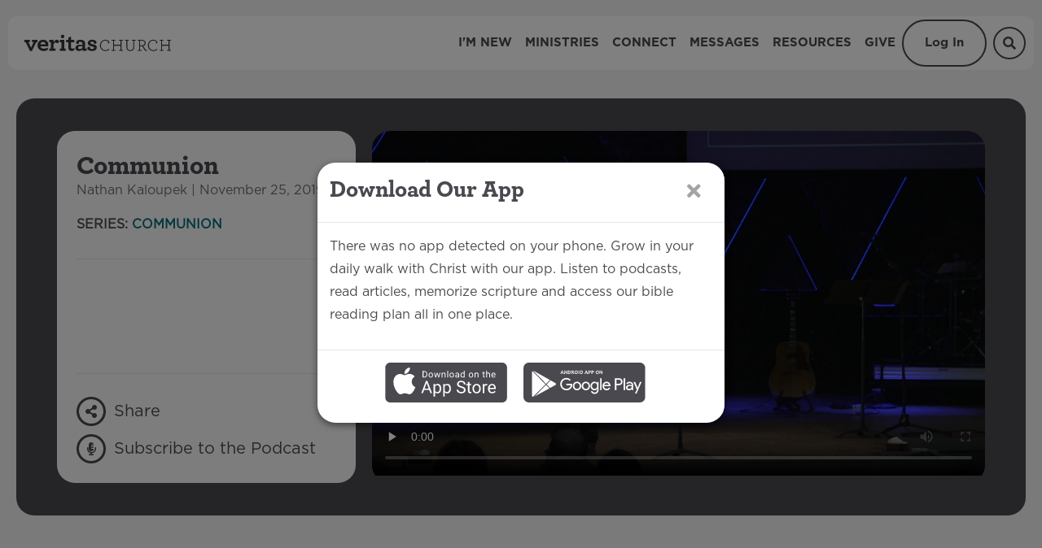

--- FILE ---
content_type: text/html; charset=utf-8
request_url: https://www.veritaschurch.org/page/15851?MessageGuid=c5b5cfc5-3786-4d6a-8a3d-f767cb5384b7
body_size: 33734
content:

<!DOCTYPE html>



<html >
<head><meta charset="utf-8" /><title>
	Communion Series | Veritas Church | Cedar Rapids, IA
</title>

    <script src="/Scripts/Bundles/RockJQueryLatest?v=RWC4egkRBNjCo9_aBrw2jUeb13vsJBPHaIryUym02aM1"></script>

    <!-- Set the viewport width to device width for mobile -->
	<meta name="viewport" content="width=device-width, initial-scale=1.0, user-scalable=no" />
	<meta name="generator" content="Rock v18.1.0.0" />

	<!-- Included CSS Files -->
    <link rel="stylesheet" href="/Themes/VeritasChurchV1/Styles/_fonts.css?v=638412794138620045"/>
    <link rel="preconnect" href="https://fonts.googleapis.com" /><link rel="preconnect" href="https://fonts.gstatic.com" crossorigin="" /><link href="https://fonts.googleapis.com/css2?family=Source+Sans+3:wght@900&amp;display=swap" rel="stylesheet" />

    <link rel="stylesheet" href="/Themes/VeritasChurchV1/Styles/bootstrap.css?v=639002451437525677"/>
	<link rel="stylesheet" href="/Themes/VeritasChurchV1/Styles/theme.css?v=639004466500247080"/>

   <script src="/Themes/VeritasChurchV1/Assets/Scripts/scripts.js?v=638615369388637802"></script>
    
	<link rel="shortcut icon" sizes="192x192" href="/GetImage.ashx?id=283920&width=192&height=192&mode=crop&format=png" />
	<link rel="apple-touch-icon-precomposed" sizes="16x16" href="/GetImage.ashx?id=283920&width=16&height=16&mode=crop&format=png" />
	<link rel="apple-touch-icon-precomposed" sizes="32x32" href="/GetImage.ashx?id=283920&width=32&height=32&mode=crop&format=png" />
	<link rel="apple-touch-icon-precomposed" sizes="144x144" href="/GetImage.ashx?id=283920&width=144&height=144&mode=crop&format=png" />
	<link rel="apple-touch-icon-precomposed" sizes="180x180" href="/GetImage.ashx?id=283920&width=180&height=180&mode=crop&format=png" />
	<link rel="apple-touch-icon-precomposed" sizes="192x192" href="/GetImage.ashx?id=283920&width=192&height=192&mode=crop&format=png" />
    <!-- BEGIN Global site tag (gtag.js) - Google Analytics -->
    <script async src="https://www.googletagmanager.com/gtag/js?id=UA-66247333-1"></script>
    <script>
      window.dataLayer = window.dataLayer || [];
      function gtag(){window.dataLayer.push(arguments);}
      gtag('js', new Date());
      gtag('config', 'UA-66247333-1');
    </script>
    <!-- END Global site tag (gtag.js) - Google Analytics -->

    <script>
      console.info(
        '%cCrafting Code For Christ | Col. 3:23-24',
        'background: #ee7625; border-radius:0.5em; padding:0.2em 0.5em; color: white; font-weight: bold');
      console.info('Rock v18.1.0.0');
    </script>
    <script type="text/javascript">

        (function () {
            var attr = 'theme';
            var states = ['light', 'dark', 'system'];
            var html = document.documentElement;

            // init state
            var saved = localStorage.getItem(attr);
            var currentIndex = Math.max(0, states.indexOf(saved));
            if ( saved == null ) {
                currentIndex = 2; // default to system
            }

            html.setAttribute( "theme", states[currentIndex] );
        })();

    </script>

<script src="https://cdn.jsdelivr.net/npm/aos/dist/aos.min.js"></script>
<link href="https://cdn.jsdelivr.net/npm/aos/dist/aos.min.css" rel="stylesheet"><meta property="og:type" content="article" /><meta name="twitter:card" content="summary_large_image" />
	<meta name="twitter:title" content="Communion" />
	<meta property="description" />
	<meta name="twitter:description" /></head>
<body id="body">

    <form method="post" action="./15851?MessageGuid=c5b5cfc5-3786-4d6a-8a3d-f767cb5384b7" id="form1">
<div class="aspNetHidden">
<input type="hidden" name="__EVENTTARGET" id="__EVENTTARGET" value="" />
<input type="hidden" name="__EVENTARGUMENT" id="__EVENTARGUMENT" value="" />
<input type="hidden" name="__CVIEWSTATESIZE" id="__CVIEWSTATESIZE" value="0" />
<input type="hidden" name="__CVIEWSTATE" id="__CVIEWSTATE" value="hsYP+jxLvcfg/4G+8DMXskkI0hhBngcXfLwPWm7EOqo6XzrNbBuzGubBbdxPMY2huBJ323RpWGPoKQOY2mdzbyab7YiULHfqpgW7yXahlGXyy0tZKSxSL9PgTWKVe17mrEJgiC/wVhRxO/9ij7sJeKQ+32xRbxsDvVYzDFYv9++QfGsUd254KWwqkoV6ffwm36uo/wvkwjhs3LQmL8HcRxCHcUUk1Hjce7J09dBFoXABGS41yo9+3XTirgJq7wskCqmqb8z7MI45qnpRgNeFhrXcN6ScmroTL3PDSYP2mvXNrVPzEL4i8OiV/OIUMWchHoJYVgM7kpuzh/IQqyJWo/[base64]/FHFRg4VZWcvfyiS2moDebHnXx0aFBYO9Mg4W2zYaO5t7pkzLtcq9RROhTD9em1KMs/fwqUOonQdhBX37DNz2fA/[base64]/VbC8ym647xGqR0SLoQkXzXOPK7G68pLZq8JhDrSOR/TxPNOSGTeclTxnYtCgjY1j+C7DsHDjGFAH+o/c80SS1mwdnH0sF4iBA7VnOq//QIbI0Duz1QFs4bKFxHaHFPjpyCsYop+qE4pAc7Azqy/61aQ40HaiEo9zZl/ruAkv9QzhlLqQuHdN3XOtMgYbLEHHEJLjHRSadATJIKwNvednc/2KWX2g9IMsZQxz/AhgmZOmbBqf4wIJk9iGV0/JX8lVrlSbaX/a83ob5+iNJwJbvu/gSdwrz5L97VLonnhPnD0gue9Ogss6luJfP3E2dY+oOiv0PQrijdrT8HZKSSW/ZVLSc2JXZVIqEW2Kp6Bk3vtA8M+XHKqswYY2RR1FH0XrP+z0UcBl7/8BOKymmmMMsarhyq/6Mr0oOEOTrQIzjff4sMQiH+UfopSEJCUpu4LsR2LDNcjFv83DXxziatXGy9vSV0GkCGQmNu3al+6IVNSbRQ9386csuXOQ7qVUXxUO6wrEI9Y5TVkIUPB2BGQsuxV8FLI+cw1Rk65y2+zYGR9PeQXZwul+/NnVw+pX7bvxCRmVNXh5oZq+I2Ia/qQbiLhg+fpxZTXgjkG1Miv2YAHzH0upeCFvf9k4IbEzczSDgrqz1YLsZDcYVSXOgl+JnLFXl+MM8uUg2X50rWnfctwxljwxTcLbOEK/N490VOVvnTIQi9eM4f7Ku2UsR5tIqGRcXCBl1LdZIAsl2nuw5lg0Q+PO+6Ta/ZrZuWgZ9Z6VN5aSKyun5OKCwjq+OtpoygxWsFTXdPQxODSn3sAYFKF2S6LCCz/[base64]/yXHuGITyievsffA4VX5Rmq1bh8iKrqY9s6ZM1MoZJ8GxGbFihyWhEr0zSmiA0PJdtLyLv8n/sto6l0piCen5kMg67QwMDVS2IEzFIKm5nSrWmPupqKTFPFzzRNsvopKBRibnmZKyCY5pKwmjRzxuBdtmUgEct/ii7eLuH8el/D1SCTzOid7xlqnSJxy9gDGi6OzHR5HUfdt3N7rbEm1kN+3kXfNAW6Rre5jva62Bh0rLcfjGkeQukfdcPqay7I/Kc8gAzo7l9SYAq7f0WrPFy7uy5oy0tU0QO5FkjfzvgZ4HLaIaTikkqfFhpPaN3eDou7c7PT10CLOaCi/CDBJqqhRgmHJe01Ju+6Ez6alLLp7bPEp3OIU7/WfkYgqf3ORbYNyhiz23IAzNFxPoqsEbqxUIkwGg1gRCpGQynSGwyh+Bfa4enNLcxArUnDNKUBx/ydin2iI1yehG+jy46DBfFq3BLNoLZQn94ozxKBLN2FQ+Qf3LEh+xZJhkR4tMcL5xyM4uyCMvL6vAdDMPEloRaAaNoP5FF93eeT/fd8TALdpvSVmQhOrPfBus+uXosDU48c+7+tHIG9EnRKaI4L3ew4rbXTy7lYe4K5DH1Swu/nKBkwDF1fIEDBwJt9jsiFJ9AN4/5Sg4kw+LN3xXV1kPLGQ5fYJKwLgW8Z+pk4k7EjALr0q2fudnv/h3i2W8M1REIwJEu1SO+jA8FgdbJgtMUD6lcRZLaOXlR/IfZ9pCjZKkh9Dc0wyUBZ7pfbteUa5NnpBi+NfeMU9Cwm9yPSRXk4jIbjt6fmPqUOsusDxayDpzpha3cITGHh/zO9f05yBQlXtd4DeNKSYmiOkTlE8MDnHFKeWlDa9+QZ8WIaK99KqDGYUygAyLbfZJ/EvvMMEqGPEfjjCvQPGtIZooUUZdRC0nXfpAVDv7JHvqV34cnSWWGblhcx0WYzyTbnv4f38tS5TIm3cDFV0fkZWgFa3jv3Kby6P0/73HAuIMGcM5gU28BdHPdrgqGbUY+0kCthNIshjZ5JFFTs13rPiWicYMR6usoJviXzpIrLnDZEo3FruMXyJKOwOipzGD0Ha+t1wyeSf02YPrzo7d0/c97xM2O+u6fEj4ok1wi9OouM8BDotvw3EVUKsFnGJOq4FICUYmUctISDfoENqmEbtu/EgzbnuK+UEZJjwNGbhKO0IGkbQ+QwlD4GHtfsYLa3FeJTxQfWFUmAGbBUXay7twLBlI480VewsiE5zhaLzT17fUcXY/P0xP+h5a5tP/3/1GiwSYZ00NfpCK6Slm26c1+sO33x6iS7XtSHROS3/w+U6KFGAB/vqHJ2dbiEeJZhNOLXzysb6dY9G91J1e4Jx48OTOuI/uk3sJYuixpgNopHKG3Q9pW+w5zv95TAoMjffaHPjDJuOAvtNtCOIzdut2RVvOv8WK5sYOVK7EjTN1IYKeDotSeInF/34AEvt+DOfiJJ2HZhMi273OCzWRNBYKAV6wHViX7aKG1iam28wGbv4tOEp6+SZK3PKX9pC7MTfo42IWU4qF/ZxKmqJAqY86r9rsTKVKEWOE+9W3z165AsUv/Nnn0evIM5241du8mlOMjGxplZt3bdzzyR6c9xFvdfHbrhpR4ZkQeSD7lHAcUtnIadKLjC6fwb5kLhbOLoVyKt8G+wopgr3dF3ESEW9dt+kuq8rUhHt/RiYr+RYdcMV3Wij20QuUm5BxcI2IrqDkO/oBgB9i0RB3MUR3TtJV0DqvMq5Cga0sVX/+PoYmeP7HCkxsMSL7uMrRb5xijdYJrDpFw38Jc/XzZwFuhsUYvO2sIfVgMo4pwgHOcmKYAY0f7+BPkmLypQ1zWopMi+mNbvjHP9k4wLsLY+/qviKyTPVeHRscU0ZCyjb4WidRVDf0OMv08dzJtpSQTx+fWZw7WGp/jDemVSqK7s3Lpmf4Fn1euN3oJi13WkhF5eusHV1GN0k+N0SYbwBRuT/RIQuwmpzYuUDVwcbA2+AE1NaV/TAAZN9heyv6XpRiF2sMAlGpucrq6BtVhjE9NLq+bwqsIpwcmgrGlCMxmZRGlxr2GaGWqt0YSeCaQlidnFl1ncm2HushCGOgF5BmoDBkB7A4uuYmd7cF2t0RSb6WjiaRp81z/Xu622lU/aL9Jh2b7VLbR0BAiP4eM7c7sWOOrWzP9bM9uplnKFFdumIOvRbjbfXocghZ711/7m57gnvlCiozjyPbP8MjUIqoG+ov50yudZGMRcVphEAJ5M90vtYmHeIQYzVWKLgJ1g/fYXvVmzj9QkEifTE53QJpl21zDUV/AockcT4TTsycJaEi40urPt6BFGC8/Jr8+93p/FZGFA6snYpIXjVkVPfjQvGKeoagsdVPmv3qI1XKAryYf7wt0XpoupKCr2ex+Ov7/[base64]/LZ6uOw+qmZ1N8e/PYU/PJ4NDPlxWmhZMcv/QfMmzNolNXKQNzmFpKRiNLSJXlBR0lKzjXyPl3p07bvUAszetOeF3XnYnyVOtbdk2WPoqkrutWlqb+VxL6Zo1moaz4aZ1Cep6kD5epddYjsb5rXRIYtohOae/[base64]/gw1zQC+JwwrVCIZ4EIUD2TohnZL5OXeSpK+6epNe7Dvgf47ExI9rUsy0RHzfCwE5PxzQteXL48zBaEtsel1IRr1IW4HC5HhVBJCnepFd4Qp4zAQJ/MmHLj0NZPf/BlEwr49kdAaJ4KMfFPE3x55z19yZZl6G2qgGqkhp5ZgZ5BMAqzNVFe4kJnovzD/OhKmdo3qYhHKiARazAnMBdwFtW1b/LjCMbLJe2KxF3g5vQROG54XJvRF5RTSUylVehvrV6APpfoym1gmDzqAV0i7AkekDAENlxJI9cCgc8ZkSBjW+lC+RwtNq2AmHtCWpsnC4hXlxxzNvofPWD1cb5+aPU5gsjCKznamgUORyKHYS8xJuH7Iutx4qozsEdCDifR3NcijvzhMf2K2B3YoT2mF2w/glPXYTF1DL3KPPpKblxWcOuNzpo8vSTPtbYfU8YOQv5K5Yy6DMO3XAXBpndjEKfgTiIXhdDY6yXvf1p+6zXmvyjgVbf5qgq9pE47YgKrWCk0dnkmm13YV5bfWWSGV3AJUUIXInlKPZlFKNJkQnPb9UOpzejk6Q6AQAN98LldH3pR9S/hER+3bDzwrO3GGSJhdc8zdL7em9H4zkZnJOp5KpWg0PjfJ1RX5uPKUerREl6E+7yvXY6bp/6S7RtKTW9Tbs9XuJDhA1XN86wagLLSzmPTJ1whWcon/lmPfZytiaSu1J6gbi67ni7fGl5Z066/hbTrHsQkCnEGldhr3knDmzO5fxJlZZHCPBTfgjsFjKOjyHVLe5orJFJC6ZJxT2bxVCBOfwgBxlfsJi/x4R/Bs+faUh61pYccBEWtSMWcK2KGINPpvTjt0iFNpkKzE9urw++B5wsc7nmIGEEZ/cdSuaOhZxuHX/i7SwAZLcyXlIKYVYrs9wsCwWwU5FVaMiXEyYKiNOgFNfpTeW/7DzARBtnG24TiLcyZVSfQ6uOBw4cdOcHK4utLmowvwTRKkMJ7c9V1LMBkuEIFf38ZbY45p6LU8ujnoDs0PF7UXdK23sU0jXrZb8DBiT6lA8sH1bJo6Is0gVQjhsISRikuX6ueHx1h1ffHdQ8ykYPDk4RI0BCsLFXjvW5yd8AijdR/oaqUvByRZogbpWyQF8FfLJ2y6hh+HAO9Xjlvrr+QByjeSV1pkXIEFpRo6TygZnWs6khNwoAgDk6rBMHoXimM/Eo39sgIMaBPB8sb2Fp0SiqwvBcX5W16CLdKN/Px7i6yXVGMJock8qzwrTSLXLXB/[base64]/s6K84r+eUt1nA29qAxshg5KBeGTJv1HwNb9L/H2w2DMyO+mhA2aTMJovrnSl3QeMWs3k/X3zRfYzGhMK4DS9xGb9pHwJhG4NDr1lC8wjgDQrwK4M+DrFsLzdYenw0uF8g+Grzc+NXFzeaEVPwPu9N2naychzpWdK5lbs1/ihzUfQPOCVQ8m7YiHxH9VFOkuqgYlp2WzB5puT0VT/6GP5XXEQQWU0enSZ+ryVyn9I7DbuBIWRmbDq6fXZL4R+PeyuxkjJS9YDbAdRBWtHbB1nnrvRa+AgzaneJBiUWI6Vw0zWyJkPsPeNMDOcqwPJGOObh90z/Inyns8bedVFkHl9353lufHf5QdwtVeTKwB5yBpKBqVyeqamq8T+2NLviUUxtMXOTVLrT7KvD+gRDTZvSJc+miMrHD1ZG+H/7N42jWd+zw8ah4JJAGL20AGkXzGQ13cwUbEHHDidlLyXGXKZbzgF5AGqqkrwtoPleY8C0QWyqzLh754ct99bHV91TSGfFaDW8mm+4kHNRT20CO0EVzNJVLhbl7VkoFEjHm1GfYCinQcOjuyhQeR2Fi/GGYSv7rGqqAXtPPnXASM4jUKHHPWnLAaVMyaGcfEONt99ZR2WLrxWijNa5KPd/moB+Qh1epcfFMPJjEVn9non4QPmYMyY98xUkccaaVJ6QToJQlygKMsWYBV5zotW0eyyTXedXAW7EeThNZjsE0FLmEujkJckfTBYgb+ChtuQ4hMtRmOfaFML3rC8IGImhqwHjtVrX5uyHsn5I4uiwHTsFFFWZEcOCH8plD4NnAWp4niRzlVf76jwQ/GGiRZ5Mf1+fGe9YY58ddBXKnA8l83a+kdQ+wKiTdY2YowhJ5Fyv4IHHF7sEU+shKL2MBTP+SlBezHok1yeBi4VDmbqLdkiRKigUL2zZzeDlaXOrzMmkhK9p5oySWLXEYtKbvrMWJg8qzuTurtXECkSSD5RHDNWxOnQE+w2rN7IiG/mS9OO3xPmJN3IhBOZYrM2y5ZG3LlCGutDkCmksdCH5NcxFAkp7wVhK7ISy3Oavs4e7yw62awIINyRdycEV/px0loMbntR83ymoll/oshT/[base64]/eFXtaHxvYtK3CeeHdKayw48aBNJwbWU6tU5kF0lj2Ai2gVQaxpXGL7dgeuOzuiwz5uAgsoiUeJA/w070nCc7qZkuiDtlBFsOkSgBE+zTrcOIgC9cAjgv0WbQ4LP1rgZFVPoCU0O5zzqg3z/IIPGhOSTyPJEMYoqhBlRUl0ASVzgLDh2vdVIrPftIYbEwGqRpdPm3AbZfds8AW33HEKaD3y6Pcs4ceccVRFSjguYNsLUc/0WDrsAZi90NpacNn75v2Z9yRIAvDIa9mHF7lKpI+GlUDAWxNt266GHbdPjJ0uIE6dR70QuS9M+ou7oLeMUZBxORFRe8PM0zmdk9xoPOa13cmtTlo7KqlLKHwR08kvc+ou0WPlUo/7NyALN6txvGaaEA8nzmFWO7WIX7NKW6a7f2xvQHATcd+N/4QN/ka8l47xjZtkUuqmx396pEZfeT7jiDH3wKKJZt4w9K0fcSNIbTYNdCZfnpOGaSUdRjYZP7ry0xmaRTdacyA16IdSQnC5n5LUrXPRfyloQonhnLEYUsXBm8/BfTTxglqpaSmuBW/nZO89W6ursqTv039Oa/ax71ahRHLLBqLbxQriLgmEURgJaY2xFoonj1HdUswY2NmPeWuT7/CPFbl5waWd09tzMioDE9/shzKNqjnqkXU/[base64]/VNMZwQ1mGsI4TRbMBXoFYu2x1JY9EdQgNnc8zzjEOd8KrMDXMYdlEYjNP9zjTWBIgMqYHPegg7eRAXON1x9H/Fcgeh2VJf7cDsGaLRCYxR8uPCHzJZAgmTPkWx00doH8q2Z0+HQzrIUPMERGvK2HHoIMg2NmJdpEIBJOOFYesPZ4yTSqr0ipCp29PSILfegStfmUy/n7uPqZ2XVO7g1fovCD3VFquNFRs46IFqHqj4pTlAYGR9jYEAGGdUvlaXD0LsXMT6AlxbhlQuUUU0wuHgi47Q/QStT+6tnwHqOqMfXGT2bau/DtLKwjBoo44jQasmFNDp96NxFkB5B0d32QV7Cre7/MOodO8TbQpIUYA1HhppEpyn403jWfPma7lzdWkErSKXvlGaW9tLXrO+xY8BlgUTPzOIhUJ392DHT0xmoWyzBtGzo/lC3K58K+2RnnkT7OR1GLyQOPew5fsP/LMIVVaWNcfKfmTbh1s5GNnyuyiDP8wQbx84aUFHrq3icySBR2OUvJ12WwoihvkbsMXNuQgBQOanKd9FX/eQVq6truDvbzI9v4eDkoY8MfPnl4t0Wm6pAiCvtL9orSUSyE9WobloxmVLuvs50xU7uo7PU99l6GZIWhps/VYz2MqBLAhv2n7YJKOBt0VBebQcYpf5zCg+RfsCRx6l4muT17wRi92W5u83WFsvfScXKKnIHGlGohj77sG+X++E/zkn0C+FRXsKhLqfG0+35wdiN9OMKl/JhDVt6a3JCthsS5FckkskqTcQgRiRCeyRX1ol90lXPNg6xMdPVgYMxtmiTO2NLWYra7/JXrvP9h8asZBwLKau17yIkZ34ALccNSrD29Yb9SbbxUTuMTsN7+IVWop2FdSgwtBVfZP7IW1lBtmJeoCTle1UL8kxgZiHDkrDSimrRBvVJoBP/4UUmtahHN+d4baBH10YNSMAj4oBDxkvZ5ez9SDNllu4JrexG5mVEKaaE5bGqP9pOyITlWk69yN+1qe5OqNasFleZGfk/zDM1lm10ln8zAy3eZA+o0qTxOUSe0WvAJLPz3uMSshTUHSMYpqG1VgP/G460i/oF2FCfZK2wN4rWU7UJ/kXJ2WCBFPNcBEWRjQBtCjzW4E6QrYMfFxyaTcAAlmXkoC1KbmcdLrBVW2TVwq6dEMXva5KRwxIYAZXzS2DixIlmrke07LwDkcelPc4S+LXtSD5aofo5WpuZIdA2HsaurvQXCfp9KWyTtmPLOrCANgLhU4K7D0a4pFDUVKQjcUgLNUIY7Ix4RmKAf3P1H/chF6aSfB6+p9OYHtnMXZQPi3+vk3TOvGQfFwEtQs7rwI1pPd0BJjXDY4k/mDsnKR78DRSfLTp2QuoyHBq5fJVHXGfyrbRM++2BjFh029k9no4KoT/IzOnooGyRE5UxZDoK6hjCGhTFUbRLEoBCunUzjUS3S5QNXQi/4D8bwHf5VIKZ+hqroxdW/w/d71d1r8L91iWAUah3Rc+0h0LwulV50EIvb+6YEM585FeRWRsMpldoa5HZscbuqgt8IpOqX4UgRAIhWFXn0anvpgXX0dgW9AjYsWoT0kmnQtMN/nF2m1Gg5w4zPolswGV1rprLWx4xVgK4oL2CAxJJO5TmSG6ULtCO2LdhOeXOchADnw8IVMUywlly+Rt1aQmAljWgOFVNahJFA+tahFVedhU+Y4+ZakhNdxgsb4bKtSBaGVaIUi/yjkn370iKgyMc+2Lt1dTdIcLYBTG5BgDH0hl+7LA7seHsgv+FoG5YDrJmR6TvApiwA6AYCjBdbTvdhKxIqL0lVFObH8ToErBov6CKyEbiT5k7WbFn1CPNplURiEQWOpiH7kVfy2wYJbtuXfFd62PziiGCuWyCR8N5WQb/RBvpF/Hq10g9X2l8karv3etCqVuSjK/8708yQsoZAlZqKKOIfeqqGVjoH/MEQ11RHg+tSTgibVbJKZDjWYGQgJ8H+wvc2u2V4/e8Bxwtvt+lCG6WYdUcrCDPwLIcBVXkNwoW2Z7/dTrloua2IiCWXiI6XN95WH0i7s4Q5S5gJVBZkFPM5Q70U/baYDdNwmNlwuuhCdIQ3cmtxh7FzTGkbZQNnMiKSDXQlQCHJy1pTfBJj5GJRQfY8aF5McLcjnmmBMeOtbetuNDU4zxnrr3TmTLGF5uPSvA2w0KCSfHC7kpb56GqHfb8IYiJB4j7Tw/71Rx1k1opugzKXuBPc9ZQxKBnhG8shVA/yhpxtkBjFVI0Rk9BJ6cSEKEEg6Q8WfzpiYm9usUrfT2C43QDSYVIT0qNvuLEPoY//56jidTTF/jCZP23ixiCZyzJsxLUknLYtA0KhJTFzS5QZdhLmiCye6LhtK9672ls1j0QJXgtdD+W3CbDMU9gk/lunXFD28gk/IzPl6vs458DIZBdYxN2j7XVsEP4k+z5EweWodtJSbnHvy4an+wbiG2LiBJWOLQt81VhYokSm67+WgjRIKaMrimU9PniIiHB7kg2s9QnNt6WwboEWy8ZloTyUURTOsyEDTfySXqRrVVHH96gol5362ov1mYLGKexO5j7BIWDEc74t/pHMolwmDUZUFpIEJw15Ps/XEaqHgDY0z12vmn0IBSul8EEiog4NXw+NBlTend75+Dlid6Nc0lwMgVn80McEAjXt9AQMEMcZ/[base64]//QZ55CbLssGcTTukHQNeDol6CJdYMFNWxDnvyTxNDU8BvlQ8MnQRs6DImBxyCwRFtrMLeiKhe4o4ciASYMtfzHSbSgHOaggxH54ebSM90+25aRtw8vmtioMJMcE/Gm+wHotBPZKOz7IbNvxMZBSuv9Eg6aL//gq4SuNBGgE0jwM00IdXGTkQb+CQPr1G/ye+gyIYZoJ4xAXtehV7bP9f4Xcmcv8aHXJBLhJ5lPLN5Z3a2SqvOaVoTJkf9z5GK+DCG0lbkNOG5rtH97fgI6fuw0RlTTELS5Z6ooi3RPDCKLO+KtWKVbIEjtEAdVFH6nknWrlZRgNeYTb2PHk7bxl6kTRUWqOjIjLdn/x6uqKyFvSxnoJ2GX5ctuuQtjO/xdlAQsIa0OK/bwk6lM24Ww5162jmNVKoh2JhZPVKxqckZLg7gOnC6ohLPEf6z4h0F6fucaMbEA1Ux8NSU1zfTFHhUVvxxhCpLi+O91ODW9BTSmaxdQT1RrmOABR/eRo2fwfnVQP1dTSP+/4B/Jno1741pJkx0RR2WFlOISinowsCLW/EDpqrHgnJYT5GXxyTT+OsAauIwQOg7LMiS3U0sPRRIOmUYBRYpoe9BQAykcxI5lx/8K5SHNC2bwtd72tCYIfwkCxnRJdm4TjEOHw/zxLuB8eHqjlUJ1Pu4DvatUuitrWXm0CSPvaefMlFJmfKQgu7HgqFWrJ0NrfpUpQ17boSschBREBst/o7NSO4t1/nZoirsWvEYaWDtGsi7gK6yW9VEaMQCGa7dbKhVIeZ+Z17zhc1dzohCCVUO1iUhGXRu6BUOyhw8hwyb6pqAiBkF2ouisnZFMjdXX+2zlELdBuscRWfrEVESsmi+OkMhMk92WOTlyko3t5XJXJbdV4LzGgbKPkP/S2E03J3MZlrvZDGKBkHWMjZBXDLwhMwb15aPpowOcvo9QoFHGh3UUMIzMN6JsaCdBmyJGMHImOjltA4ex6mNSoOLoy84XhLvZ3gwIAerr+OGNm7VImFzhd56+N5ytULZr3UmnTh/+GNi+o7AIwO9r13spVwuyniqozB00yZaQR6ULa/su6+a6ezj4DBhZ1WKqECu1BkrBhcPzC/fWZOqBV4gvHRTNjfjW174isU9dtCB33K7DEeFJxSXV2E5jPHC/a4v32Ar46sSxZbyyQYOvmL8QebYIIQW1pxNxv/OCgxO/RhUEw3yObk1DzmfX2z/ku/SeOCLAxXWNF8vBhzLGhlIbSvgknKJ+XYk8tus0iPtneGglL8lJpSnzP2FAgBkxL9fu8LIRtreF6D5WVSwilOwtKBEwJfBPXsLao/BX2ciuKlXVgk/EzO1zYZY+2OECVT17FWGl+QpOFmyw8Iq08urTuG8jj24Fiz+pgldBpDKRDj6uoTvI34UD9ltHf7milcTqXht6hB/mUGcJiYQqw4wWh1JdOI/0CkDS5rtTMSxGzW+dILbhp7MANl6lSxQ9HgI27EXzOpfiAS1F+QFURTG9FgVnDleDEkYlkJYCvRVm7KD3eKe7Vkkr9j4rq7/DWYALku2voJwYUYoPAQw7Kbz7hgQSruAOArACRAsNrqL3bt1e5C8vDiJfndsziWYXVna6l0lW2Z9vKEGi8V3BNxT34dJdDhngTPUOMPEmyR5+5TnVrNDV7PnMkK/pxoQmQAOCUUe8eKa3N1CfUgKI8vlNdq/YFl76fOw2PjSaSz1ZacgotaGnpxteOrudcr8Ad7cYR1mdM+UpBq75dwV3c0mb3G8p4hRzKQcmY7z0YZd7lXDzKT/Ti5UsyC9s1wRo3ORTeod5oMAQQjnQ1pDx6F1xD2sUZV95OTSVPu0NrwSPgqCxKXur8sSNtD5sf/r08Y7DVzzQN1y7FhYGQX475lwKS8HT1Ui56iqD6fre/etz9DQ6D/72td915kNJy3CcomYhLP2HOyMlCOE6LVOizM/PbfLp7+N100a/Lfl4yUwlQycPvAbyztKlfQIPnrOKCvUbzIjDtw6acBj5vZd2mrah6/RQpSE0d9Nm5N/n/TRz/BmtrZ84kzgH9lqae+jHtmC2OfaqHnqtplgqvGnPdRelbATkrP1789kafnBj4UuOE4E/jHDhODyntnrSf8SbVFET6zOkiFgKYHSSb2dLbMie1q8K7V4UnNxjM6ZTtGExlR6TvLRJpgOrqNb5buBWvS4ixjXs1a43j6c6NDeeftNIlcFbbp8wxulBqiPcZufnD+lzkw/Iq6+FGoEBnm43VxSpMyR7s/3H47nNLQaDjvEs/XltKxlmBahjYCoE30VNOIQNn1nZ/cNMLI+6ZC73eYsDU1TMllU7OBAZ2gMJwf4UBUA88Nfg+cVcFoKtygI8hWOOl65PkPhVDettA9GTiBTxtbUwS68l/C//sisczE6yHrQbMGAWhlY8d62wgad72IWwdJsQ6XM1+zRl031xIIpoVUpoUxrUFzwLM0U0vbTl7LSzuBraR/vNxsQaFFFxS05V4C6F4VIn1bbxhIWXJiVIi3W+nVEKcc0NQvH3OdC59Rq256pQvnkhtD486lm/[base64]/c+L2vfVwfoPSjuMJvhTEcFDMpQbfZr/2i0WzElXcN/PUqKQYwxfxhAQxZVy9F+BrU7MAeskEn8qCjj788BC5lC9nLCtskeY6Z/l/zbvsXFbza30WYbypvf5vFqcPIyn3v5gRfKybt4jjbdp9EDcDP1II3NvhDV1mjCjvBDeXQJSewDeGclcHqX+yVWAqR1cKfG7xtSleZKFm0cj07XQmLYYgLjciV/[base64]/[base64]/RJEkOGSoRJOBx4RJIhOCCwu8fESWG8MFTyXhN1IFbr4blMTalCSHKtqhOBBZpHHUNRgIhIv75dG5DxMuFi19Dga4xEq4QjumI3+EB+x0W8iRo0Y6JjnJCqqzWbTa9a2EfpBxQJgYtzBa2gKSelIWVbzQhHDRrVIAdNHww508H0F+iTzG+KG2sY2q0QHA+KbdE/hN6CDWLqJARIUSzlnF6rOEcirGt6Unh5lMXVYml7J65HJAVFPyxaOTsfaexWTHl5R6RuBXUwWTzvev5E4t277lIJXs/RO9igMJtQ2F9VSsRU1z6cuVXfCpHcJRBgzcRRHHuFMAj5Bn0QSmpoea/Xmk5/iJq0ge6wVQs+mdecg4EcMRivQmBdgeWyIDMys48SHwH8HGDrOgWPimJ4MRo+B2aqrFUv27fuBdgObmA/1ccKICRhGu2O/hyEwFBjKapfKhxz2Y2cJsqJ15P/liRhzfyHXY14id+wOG4iPJ6FRtLCFA4ZleixMq2S58V7hTv7MQishHXYLfrBt1grU9prGRilVsWcwoKpxDRJLsZbJtrNv+MGHXgWbbYrpkFjOXH7pRjayc7RjFAzj2Js/MM722BDvq5p8CLpPI5G6v4TmHxypUDRBLmPzOpsCwBn7KiuvBzSlGH9yyViEimFx8p3JvnGFDXtoXzaHjfX5RKfkSCl2i6tfWUHJ2fOC8BLOT49UN7s9eK9INZ0i/MuBoNK6BsBtnQN5K9oEXqrMDa/IFwwNbsqxCfSQjLSsQ+lVRpXGx6Few51fWtyBCpdd1YTrsCzF2kQefjj8nsTFyPYPH7aS/4Mitccj7uFFmyDhuOvpd8S6+r6TBICJK48oLb9lRmszsUcbdeWt4lcUsM9NKq3RnNGP30xuy8P9SygIUwEHBN3qV+43aa8gBKPX0+QxWxsHtnFEvkEl4z6Vmxd+39cniDvlBeauWpuiZYpc/PoaQnGo1ZOj+14nKTbLHdqw3ujSRZCX+pBfRYcdF6fuxPxt5KEhFJAmOnxbWAe6039gWXYBshrjyOlRrXqQIgo9Fi2+hbR5SwNqwpwgj0/VPOLFBympfEd/mf3gI541RC1dARNy90K56cyM1J7cYmr5n+t20/2jFRDRReEhFmifQZ4PnTT7TXInoKnCUm3DUbNMxP7Jsd+0MVD6/88WBVomWdF3s5WdzL06/ES3unn2Ys7PKh9Yuh3Le4kq1W46TcgIBhJjlNWoxxvfE/OA9BNCprk8ZfzXEI6rsuNlW9EGxxWeOGxGx0upEgxgkY6wO3x/NrO24mzR+xe9es2EqJsaylrtIuktYhjM3rTnGxiKI1SYjiuteWJKvlz0MyeUtP2fFG1SoJeOT28v7OpSCYGTAdgN+xXiuXRi8pUCDEn9NijVhz/PEWARr6tHv1aeTsL9HNgdlgiP0HfiqmFISpf2A8vZj22xYu5mJTxOfTt2h2rtxs6dH1TasJmHGM3HLUADzg4jHi0sQ9Zr5F8HqApinx+Rwm27ymbxnMNEGHaROnirCgBcvpBM18S1R81VUEon7wixqcanNM+Wolfshg1U0WdK9qbOqrhUdl7K/0zfhK3LV18Jju5xws3shuk2eMXYTPWU566Wb0wVk74KGvdwbW58eOJ3qgrlaiH/A2ipeI7nBSLrOE2cunk4Ec5NBY3U65/7WxPtkoEmfdMrs8BrsJ7EcYTEDWWsA4jjY8PzRElW/I5HvGlUSyZgAV6C54v8UNhd+dZQjqb1EWwgpjbU8plcd6J0vSI3RL6jK0+IXZEesDANitQUuDHY6fd9LuTLpMcIt6IeHW7zOjgy2MdK6iUtilFoB6KrOBQbm3Xi8/9GzJ5lPWx9oXfaelCtbx7YcMSyg4INsNQU63/AUF6DmV/dG25YBa6S4G3MhJL3tw+TDOGfuaNLogRskLiYTtmkbBQOpDryTp6T6+4vtKyJ4AQYlCmUZ91OyJ6H4fFm+ScRaatAAYH5kJZkKVyefGy3MQdn1OhAAVrAnqJikAhUZRHU5Ao4h2PE6ZTe0XGU+MPEEgryCsVAOZBHOGzEof/Cxdh6As/agR/Gj+HRuPnQrKUkNp78cCVfqlsUqkacaN2o3KAnOVoxxpUjhz0d5XZsovMW0UZpFkcsj94LUCk2guUTWVLgXjNGQitG048YJvsuhkNxN0BgmrZqK5/O1JBezvW8nbIIiTnT7pMdeKCOVrwEBzmATPgTQt2HNpnM8wXjU5chWLEH4PnbMZfHVd/IzcR00Xx+qAZrt4DxkFHhcI8l/8ZAXmYQOkmbdPlxbc6A5lU/UlAPh1AZM6sZDCxJ7US8MIMb+oHEEi1N6T2cUSNWuMxOdoaXHg1Sg+qxQOCDsfqExhvPbBWnrgd1arlDUwg/ytfD0VTdQVzlXESlv9hy7TWCgyNiVasJnAqF7P1AUwqnhKDVu6RxIVcXZGbE2uhiYCXBKB3rbK4Pnkvr7bzHdLLK08RMlAPc3v7rHbFjtvfsJqufj3mChGo+Q+anCzlwf39sDZGzvZW5a1VfmWolkIgrtISTVtGpakzy53BGZzNwuxo6Vnjgdo2z/5YOBdoHVKcrk621ZR17W6nuzhEQXXHn7bigwDW7RzRC1iOjCsMbEI/yhV2eIlDlmMU/B6VpymKWaOQvp+QOMIVJ6DQTKtAJXpLTFg/wmqT+ybodKlw0x0dECaYA52loS2QIthzJpSm4KzV5CEekx3gXc9wDazvVYI29LNC8nZYV8kDc0WYxIoSz+/tDC4jcBOTLAgQOD0F0BlAr21QQhp3XgPFL16qE/D+8xmLwij2ka2X166yc2qEVUnWQron0lsaqLXmQk9JAwC3csdyjAh+TTkhC+B6sY+mUA2WGkZwbhguRISP/1DnbEudL2xOlZezdXwJNHmCBPJJpNi35Tn3VgMMBWAYMWNyWm9E7rSfPh/yTL/XFl6q8tyeBBlnzDDkqvG2oP14PY1SdokaSWDF9b0PGgzQ0iHRJ9ITMErDnJk85mQmMYkVEbJPFlZRjtuQQSw16lpG/0lluVGZvohEA4doXXOO9sRRn3tc6208Lhy1vlaR+D39qdaSgN3x7OjIplRyXAjWgKjqBqu5EeGhoSwgx6VeTh8AIJHouN5Qxk1Ph2nJQ7oxrmPLOh3wDcZdG02nqp5DB62sdFrPIB2kD/C4caVl2rGQEPoScbhPGMmONda8fueoBm01FP/aBgZUs9JV41uyFG+/Wcy7g8GmwUcxVDsjVEkrLuAp+m1oDSgr1se13Lci3LujW5M42F23gBGJcy9AmjQuKCaF/njgIEL7LDEXpDYeZA67Os4AiIchRly/XKBpMn90HUCu9o2onJpL0rxB5IaLJs7O0bHU2chKQmcV60KpeEK4MIfGO/uDlp6NlRy2fyRwcO9AWoVhOYr9rc6XW4N5gz/9NsXm8ASmioNttdvE/JwaMvWML9VVIZb7yx1OZF+kv4NQMJdrvV5B23bSbmM3SsR9e0HP0VzqZTLvMFjX/2Toe0RqUS7U0j2xpBza/ksIdVFuU6j8lq7oWupTKU8i/kjLBqnG0dQkO/tiHppB7uS+nVA2POXyq/BxU7vjTNVhS2GcHFhdoGAnovGtt/RNoWdzrM1knUDHMb3pPT5ZwazVG/qjh27Ht74v9iwfcrR5ABtM8Mr0THzZf7L0hgWESlSOzqywMPEMqLrTpjD6ztrBYFUmPllsiyyjJXw7+cnKJXWxuqdIaM87mzZyFuTEjx62w7+eTHl7jf8G6p5XBMJcpwKCXW+enU9Ww+dpTDmbt/BFlZ+2fbAfq1aVrbsMh6/fnqNDDaiKEQb5fn5AHspgvSkjidlvU5zfKrpf9NV7VVMmGo6u+DK5Ge/IajZpOqdITGW6i+T0KZfCq5yWATcKn5FDSxnc5RurU3/CDLIk8jd0VoSG/qPv8fz6VBNs7ML+0bfNACUWHCuDjF1JWEN/RnLELxL4qz+9eYZc4eOSF1LisBDfFWE74HFrzQgUQ8NUChr6xVGV0A88euSME4rXIGa9bafyhILcghCpnnshWOJ94vk8nntK3Pob/wIcQKWtGc9o/9THSzJJ0MgAkZLJ1HhgpLmz23QJPiy824CX354roXL8o2LQcFXUVmGDNe7wIZkTPVmrZNYKnQGJns3CGsLUdykDvFDsk7/YjuEvjWwg42AIsfLVzVu7zAn48Yl/S7TydKlNmBPIEA/n9k/YV7OTFZWYQjqKDFHglYuwfW12l+MyI1WLOFggVHK0A1XAPAkO9W4cRA4GeUknb9itlahf+OhNQM1WkEc4rKB9lyUznuLw6duE4EQ/VM/Z6wrCXq1Kumr5WzwVFTY+d2BXRZrnqm8zdlkj1MgOqBZgAE//wqHCm0jsNTUSUyqW24mps+Cna/mWwUbr79fkhHAsEmGiiwKMG/rNxosBAjVEhH885L53gP/miT6d88Z54jXE8s5I4pl6Kn0urHmBqaTyOUnCIzYHzAHTJJm6uCwMVQMblasDfl5IRtRWJFun2KBP7XsUfaM5NrvbNiEroA0QexNybUFmxz+5kf/wYuVl+AMCESLSBBQ+D4VfLAUntooAf9xoRx02RwfDLLwix0oK1g7Z0sbQjOYL08sy4TfKTYrAvYerPAm8LL9CWHRNTw10mDa2YAWV0PcfrfJBt4ur3i4ne7pmszrlX9aaOrTGeOs3/MW9ivUs1s/Xr9IwAsBQvudBkAMZIhs+8Zb7E+VFYm7O4kSDiLB9EQ2KpIVOo6BEHXTHMj0twVljz4AAZ7fPQP9t3DZk/ncPHuTSIYO9WQbRHKe9m96zwMZMUftDVMF9PPeSVGh63sAioxFaR56vMWpX/tBPAZ7lsFXij9W8EbZjbC7aCjf74mVnWJ+lccw2K9FnE5uS7D6Ny0qSpnCT2aEc9fsilRR0Bof9ie/KEcZoGvuSnDe414zbC6R9gLFo/sPbBNjZDuOlgHraeugTaGYdrqvWQQ5CyNzvYjAikgLbCezjGS7YOwBzDXlOsNqXpBOpEtsbF+VYHNGxQVyKdxqDkc7CnAE54uQYALwiO/WPUe6v1k3GVIXoqGEiziMxhxAlgplXtZFVK9FlPt4hxzWtQ+XLLXK9YaeASjGxoCJcOEe4fUA+O2jp8CUiq/PPVipHfAHFKTHHyaV6sh06CH05TcKLzvDvV6vrNX6wKoWVsmaQ63b/lgmlc1a1HP5pQMLXQ4sOP7UaL4O5P9Jt4m//MZLaXZvx0hbp32DAoKsV3Dm6ISlNfoINHuY9zBJUIcEYqk5mENox846w/C2qVRTODd5lU89LatVyw1lC0rdHZ1epYtqz/5/UTwthIq5DyPkndErGMdU5EbNmyhZP0Tir1p5PRt7nCVvR0xwKrqEMmRRgiyrtK+gEqDz4he30cZvJ7f1M04aF4gi4FBEFZcoH+D6t6hj/PjqtzH8VeZDCXlgSXMOuaKohmufHtaE4UCkjXF4ZkvQMmhsrkvPBFfV8zY8rBvVZhZyEwc9U/LABztxMy2F6XokrBEefuvggonPbrOp85wYFdsyovaFxmzoUCXJMI495wl18A4Um8l/HhnBkYRSRFhqDihtV/T86JmbuWZzVf2SghdGgs637hNllQUpeKYg82E2lpagMCNw/4D9NBb3HEctVXDRKnpD7AcxBx7zD+hGjkaD/tMzluZbGPhJFCD88xS6SQqJIUTjmiMyDpBIerUkFBex6DfQDGM2HWr7+2/h2lIEI5eogogJ63pm3mfrQv1hAtUo2am50jZiSi1GUc+T/yKaPkhwm4M2WJdLFp92My8bITR/B8ua1pHkYhGKmlJoTkk0CBFNE00O2b0wekyyFQek7IrNumViBA3vxSeDZA544vWFYbPWKj9+gN57287di+ME69D2o1/S8jA5it1Xm6sKPLc6SEgMuFmvUs8TsFXb0py56A/d85QrrcS8ZEyNl43tX3NUeSonaAmthPi120otPDNsmxnzpwofJ83P/83o/gJ+OMTu1LotoUMJKoGK+6HC/+3DaWo2ul6l/JR2Alp+FF7Ji37KE+cdXx682QMrPs42io62PC8njzXlLN7ShAD+43rO75MfYV/J66Rp/iseB67dMlMTY0ngI7rzs4/[base64]/uwb2+8231gitczddvRSYTtQmkIE/CPvOp41dqvwbZ3zs0MnhGaytwda+E0EvZaMvetoHjCBl9pUdZcFTr+PAs37gd19OuCmFfFqRx8JvS3xjsvf7C7vnxHu/Wrfny8DyBYLjq44EfppTZ/r3stIvq06Z1abVcfKLvMUHayzfBs33aDWOfOWAGRfdp7aSPxszXTwJfjve7yWvdKHL2rUCHkOu0cPqaF8lS2puVaPQebvBmg2XFysVLZA7xXyy+LvGFFZkGyr3TkU8+hkjGXs1fviJLcicK0t8w4fmILjMDG63lbGmCgPzTtU3ieqOwSvKHAY8aWm1ebmDh1v+/EiHbhxOkFvn2kruBeyzqmAJmiXjL7+X6jTrCyKN84EwZdm1+twojtIKaS8/J6/t82rm63aMR/3DPE/W251bsKzEnscFlyI1pAzlmN0Toh7JZW+31Xcfy2YxZPZTfoeH+KJqhzpVBTbIhcIw63u8/W8FIST88I1eU2igJq9pHHBec5w7d3oPoinnTgmj0KAQ2rM38rC9LrHtlSczc+qGNJN/uPCyfTtXiVvb9kh+gIImaPwlLsao+pr/iFXW7jFJlFaKVYublrHAy4pwq9g4sy7Pa+z6BWRbVhpAAPuSZV388lVedqb14KgFGiqwrJT5u5AZVFWxGiXjrLpo2aSeZnIm/YifRe+AWPHDY+sFfEiIsLITuX5wK0llbPWN0PHMLp+VT2tKxP4382uRX6ZQ5MEaMZCwwiT5IaWXXoyLMbQ6WJF1bDtCFYMCAvF9yty4PeilMJgOm5sc1qfInYhKEQcGezagGf5N45HQMQitAwnnZsNKmhS5BoQ3JbXmj0YVo3FOQD+tMHWgAU+0IAmXnRGd40V/zu+UuIM5KTzPiE7cx5otOo0y+/puq+Y0RDPBHF8dUHBzWQ7drkCp0z0W9v8K2LTEKciTQ1LRUdsH3P2P5Q81yHCjP8o1UQeiZ0aTKycsofx/lnz+sEAsTDE4umaArK7whlqrgOhIDeYaMsJmJ8T9CfHwwn/O8PUEoSemBJj39eha9+a3I1O8DvtEOmJpXwkI9LzPOnr6jdI5im3sp3ntg6ADcnb+9DPomsId6hFFftbzMVpAmYems+t1yUBLUN4IOQEM+4dSqK02EYVyYlr63tX9z9/gwgwDdd+ZecY5BrszwTVRA6DB6j+YruKaf7Zg8yNah4rSIZ/e3MiRM7C8YHDLsfFXonPFAmkD4MPDo3BnC2WviC/HtsKL5FIIFbSsDXOdQVj3q2wZqMK4z3UXPRTwYWObj3H7HXU16VThi2uIxe/Ez5CVnQclmyghOaY6KGUtPVOGOXcoPWgJpcibE+5+zVfhmevKQyAmEMGKLWOmWlTVtYHs1GZrDXbvQCAZ2krPT2TQ0lnYL3KqpZzKbrLKUPXOgklodgsbuRk6xJsii3L6SG1fU+fSqP2iZTRH/7RxVV59GX8irsCgjLRjcQX/j4zZfeht8HsFNLOlHRpI2mx6uxx7iPhbpxfYBVYuHC7vXdQ95rzHjP9lo2l/EIkyMSp6CfH2BYy8x1bbmc9DcOKuozRbXS1LQRXO4HZdEn7yQvcHVyIBDpXrpwHO3A3HxQE2C2ITgGc0hOLIFVvY2R/dlxTnM0NeJfvZKFg/ycMzMO/UE9E/t7+9zQfMH4Y/j2v3M04zlIQkJmmu8weu7/k3eo5VaIiHBypgsCz/0z5nKIRqjdgesWBngRl8IZEyrheQ5Q3QtBcCS0UrqDisDjMws57sy834EChvT+tFv8lRkXScorxsvClUm3VinrPGwulcyDU7mQ7zy594Gp5G0vdjcfgPCRt77gDYtfoaYeB0K2qNNttDIw2RHATgPDENIiXxHgBP5A5ptKwgxhxvZDJz34B6CARsHr3hbqZuM36/pKjFIUQLGVH93W3DX+QMXH3qr6xtxMlFbfPdHdldpP4bemu66QHVccm3O15+dxNaqsIDzhuavQo4WAh7g5eavIu/w9rey3lKdGVg3xU1MZJmETWYcHD0aROmyUPmomVUoy5V8LBTQJAFuXEJdUqzGP9J45B2gU6OLNuzEZd5kZPw5ept24X+Mqp1PQJWl0rdrl9FT/IH01ih+z1SKnLsAYKXOcXU6hcQVYduRxes/LVptVHT4cTGLKggirUmUhfCggigyekcB8zj7CaPmUFhy/rsaUKbImv6yqvMfMdrwqYDJp2suB5uHAvoZWYQK7GIOiz7HKCBIlKlY+MqXs2CUQRBMSz1L/eJKFwVYn/v78FVhIWphnunBs/+WFJX7zzj5jOmmjbDEXQ6PmXUtaRwdNxg9TIqK1F12UTlq0V64DjW0p19Br9tFiTfdlTLFVKE6KGU1RnQET2eZqsAnrkUD5SGcanlHSR4kqWn0F9nIScwJt/[base64]/w/lsOZ+EcsmKu549r6gXbLB58357urSFXsopULiDKC1fljxfhP9rlOJSPs2M2RQiNVJPLoXChavYBZYsbhUhcaKit3bRdprjJkeJQFYUPrfeVa4i8pfYhk/opR0WJIQka1wiCHcLL++N2Mns5mCs4b0bnmSJrizhUjjwzfOwwCZHnxomieOe4XXSpJ5JEhG576S43/+EevgvzT1Roor3l0dIRDnD5RXzFDvSHW8rstZ0PxUEUN/Yibzb7w6nV/HJQSsOeIpecT3CmkUCQBTzZCclnn1oFfUEmKLiN3XvQ9qt8cJ8z2aEY0wqpa+B17hdQaiPLv53FSN/uoHKicw5QXjkG74F8OvsNYtV7DCvmWGWG8AMuw6DipkDOBTT/oD6gmbUgTM9Md1fqnXoncFsNtUcCzZs480HrlFSOO+TuKp2aToUir8ZfPiSKcywHUsMpALpUcj+TCZ2b6Y+EHimwOQNkHYXmZEsyHcfL4NUnvmcoQlj3NflvGaWKhYRG4n+rB1MzsyRhVWbFY3AeACdt/23lQ3pUqJ8TjV6kN1cw4c64YvF8CidEJsavG21jHwxz0+4YkE2gMBB/ISEWx1qI2fSbLEbzxZv/iOoXiLD5WX68eyBDp9oyC7SqCIcl9OYkgxxbij9f/JJU9gbK1kGBtTrjEXihJdnLdeP+0iA7E4TF3yMhHSvBM+jP5d+8oDufCAppv1qS8Jt2ih+wDCmEcQADincdDgAGlJD/Kblpaf9QOp+WYUtRO6oNs21WS6gBeSWwq/bSI7EvfIVDLoYC2Kiay3T3v9WcwRuMGjdg+j4u0tCHcnFnpiro3F9ElQamCH4IyqHPVidAUnlm5ZBVvIsCmdZqA4v6/QnQ4fRh145Kh4rZCVw9t1mBVcUwimcSwYRtbIY4DBU8+bSDIqA94NVU62EPJkqJYfi2ql9TKJCyvbshqn48RKs/pqUUtsFeuqkdq/I/cQseU+7HQ/2YkJ02J7dRpPfTe7ifWslhI9GjjlcS9v781JHr2WMRTjfBd7yhc1EwXbpj/ViQ9DKnO8QmgguM71kgbQJ0/[base64]/t6Cf5Z5gjP/6NFJwMvA9iCmx4pf1/6lACdwA92qwCEc3p4Xyg1q3gLYrBv5PkFObR1t5+xSdCy905GedWaWhj/jIf7jKQZ/quEhu8cgO9IyItYgrkYG2ZU86XsoUYlT11vC48pMOZPbjYVT5Ay0gUuBuvN1gLQnHefABwMsFEBT+FbmxR56+8KqBbfopArDQ++EH0Dn+pOjOvRr23txZsDUeKY7Xsqs2+XlJScZkJXgtV+3gdYIi5aOr32kTc/saHxhaPa4nkvaW+Scyd+JvCaMRT2p7d/pzb7hoyE7Kjx5Rgcv2024YkR/L9Y4Zp8RKrs5ydGnAOcXqxqX5DsW5CMvblEj+R2sOZPCDkMcDEUOGai9MfxaGqXOo8dlVHcgM9LzUQgW4nkrh6esK0Z5CfpVmMVmy+Re5hmdmsTr7Lo8Nq2PjYTsGBKiz/RjlPXA4lBU+FMSpCx+7CKbuhlnHmPnxVOh+pE4Y5J9jZGYj0qis4mIqO7p4XeLr1ouVV1P46p4Zo1AIVvUhisuDKPi2ry/s0imqFYBvbMAuELsZrn25CLgU7pR9rRMtcqP1YP8bno8K8y/M8SC0LuTzAom7q3lmlQ5o5qAjgAfXymrMQFhTIhnPa4SHtWzb4W+CCEnz1+TPFy8GrvE=" />
<input type="hidden" name="__VIEWSTATE" id="__VIEWSTATE" value="" />
</div>

<script type="text/javascript">
//<![CDATA[
var theForm = document.forms['form1'];
if (!theForm) {
    theForm = document.form1;
}
function __doPostBack(eventTarget, eventArgument) {
    if (!theForm.onsubmit || (theForm.onsubmit() != false)) {
        theForm.__EVENTTARGET.value = eventTarget;
        theForm.__EVENTARGUMENT.value = eventArgument;
        theForm.submit();
    }
}
//]]>
</script>


<script src="/WebResource.axd?d=pynGkmcFUV13He1Qd6_TZBDPOLNqzlGIlf-G6NuHoUEJjjLQCPcxL8COqEgLVmAVbixsAQ2&amp;t=638901356248157332" type="text/javascript"></script>


<script src="/ScriptResource.axd?d=NJmAwtEo3Ipnlaxl6CMhvpojtcdOxyAaWkFKyAg1z_RfpFp6ZBWDcOkt0nTuU7cJknjeoHsgIqHq9B2mOtQXjh7lWjQ-RX7fDk1oLLQtXrhBNKCUUMCMl2js8CwMFvLUfZiuwo8qnWdDtEmTKqpNhPm-nWM1&amp;t=5c0e0825" type="text/javascript"></script>
<script src="/ScriptResource.axd?d=dwY9oWetJoJoVpgL6Zq8OJtJT_eeLlgUILLaaX-xGJAekxOYDEcsu_wIvydrapzoLXBVpG2YupDspeWauaxEc5dbsnTzwymkMtWrajuCERanFZ_aZvmP6sev5wzxYlZZlK8ZfznJbQSsjA49vRgcT8RfwnI1&amp;t=5c0e0825" type="text/javascript"></script>
<script src="/Scripts/Bundles/RockLibs?v=0aSO6lkJX2xws0z1mgGzUJm__qPl8Dtf2-fgo-cE_P41" type="text/javascript"></script>
<script src="/Scripts/Bundles/RockUi?v=FERUtvqcWP44HxyT7gvRqqClV2JWfZqEpKxfo2_ph6g1" type="text/javascript"></script>
<script src="/Scripts/Bundles/RockValidation?v=ZGZVlETu5hySvggAPSHN2z4wwXVKeh9vUX8dHhpb7iQ1" type="text/javascript"></script>
<script src="/Scripts/Rock/plyr.js?v=638823749860000000" type="text/javascript"></script>
<script src="/Scripts/Rock/UI/mediaplayer/mediaplayer.js?v=638863792460000000" type="text/javascript"></script>
<div class="aspNetHidden">

	<input type="hidden" name="__VIEWSTATEENCRYPTED" id="__VIEWSTATEENCRYPTED" value="" />
	<input type="hidden" name="__EVENTVALIDATION" id="__EVENTVALIDATION" value="jsGsiPZ/X0nT2xb/bH0twUvIBmUsRpO6CIASRWOt+H5Ezz2Bjg2sUS9vD4uEvt9B9pTSuJtfXjvBgXcuDRdwhb/ssfypDjbs4SJo4RGkK5SUshQ9teOFNW9t54tSN2qaNoRCs1jf2GxcxpOc7RklCRL/HVpWPnJEf+fYlTU9Ag6+E/BpTmzmYyHubk+h35nEVPYdEAxWs+UGn/Do3PEzSorQ2gETFbc/QWIdxXQJiT4+K9u6" />
</div>
        <!-- Notification Alertbar -->
        <div id="zone-alertbar" class="zone-instance"><div class="zone-content"><div id="bid_8403" data-zone-location="Site" class="block-instance js-block-instance html-content block-role-content">
	<div class="block-content">
		<div id="ctl00_ctl24_ctl01_ctl00_upnlHtmlContentView">
			
        

        
        

         
    
		</div>

<div id="ctl00_ctl24_ctl01_ctl00_upnlHtmlContentEdit">
			



        
        

    
		</div>

	</div>
</div><!-- Removes Class to reposition navbar -->
<script>
    $(document).ready(function() {
        $(window).on('scroll', function() {
            if ($(window).scrollTop() === 0) {
                $('header nav.navbar').removeClass('scrolling-up');
            }
        });
    });
</script></div></div>

        <!-- Site Navigation -->
        <header>
            <nav class="navbar navbar-default navbar-expand-sm navbar-expand-md navbar-expand-lg mx-2">
                <div class="navbar-header">
                    <a href="/myaccount" class="btn btn-primary btn-icon btn-sm ml-auto d-none">
                        <i class="fa fa-user"></i>
                    </a>
                    <button class="navbar-toggle js-navbar-toggle d-none" type="button" data-toggle="collapse" data-target=".navbar-collapse">
                        <i class="fa fa-bars"></i>
                    </button>
                    <a href="/" class="navbar-brand d-none d-md-flex align-items-center p-0">
                        <img src="/GetImage.ashx?id=276228" width="270" height="30">
                    </a>
                    <a href="/" class="navbar-brand align-items-center d-none p-0">
                        <img src="/GetImage.ashx?id=276227" width="40" height="40">
                    </a>
                    <div id="zone-mobilenavigation" class="zone-instance"><div class="zone-content"><div class="m-navigation d-flex d-md-none">
    <div class="m-login-status ml-auto">
        <div id="bid_8175" data-zone-location="Site" class="block-instance js-block-instance login-status block-role-system m-login-status d-block d-md-none">
	<div class="block-content">
		

<ul class="nav navbar-nav loginstatus">
    
    <li id="ctl00_ctl26_ctl01_ctl00_liLogin"><a id="ctl00_ctl26_ctl01_ctl00_lbLogin" href="javascript:__doPostBack(&#39;ctl00$ctl26$ctl01$ctl00$lbLogin&#39;,&#39;&#39;)">Log In</a></li>
</ul>
<input type="hidden" name="ctl00$ctl26$ctl01$ctl00$hfActionType" id="ctl00_ctl26_ctl01_ctl00_hfActionType" value="Log In" />


	</div>
</div>    </div><div id="bid_8176" data-zone-location="Site" class="block-instance js-block-instance html-content block-role-content d-flex d-md-none">
	<div class="block-content">
		<div id="ctl00_ctl26_ctl02_ctl00_upnlHtmlContentView">
			
        

        
        

        <button class="navbar-toggle js-navbar-toggle" type="button" data-toggle="collapse" data-target=".navbar-collapse">
    <i class="fa fa-bars"></i>
</button>
<a href="/" class="navbar-brand d-none d-sm-flex align-items-center p-0">
    <img src="/GetImage.ashx?id=276228" width="270" height="30">
</a>
<a href="/" class="navbar-brand d-flex align-items-center d-sm-none p-0">
    <img src="/Themes/VeritasChurchV1/Assets/Images/veritas-mobile-logo.svg" width="40" height="40">
</a>
    
		</div>

<div id="ctl00_ctl26_ctl02_ctl00_upnlHtmlContentEdit">
			



        
        

    
		</div>

	</div>
</div></div></div></div>
                </div>
                <div class="navbar-collapse collapse js-navbar-collapse">
                    <ul class="navbar-nav" id="logindropdown">
                        <div id="zone-navigation" class="zone-instance"><div class="zone-content"><div id="bid_7652" data-zone-location="Site" class="block-instance js-block-instance page-menu block-role-navigation pull-left">
	<div class="block-content">
		<div id="ctl00_ctl28_ctl01_ctl00_upContent">
			
    
    <ul class="nav navbar-nav d-none d-md-block">
		
            
            
            
            

            
            

            
                
                
                
                
            

            <li class="nav-level-one js-nav-level-one" data-navleveltwotarget="#nav-level-two-i-m-new">
				<a href="#">I'm New</a>
            </li>

            
                <ul id="nav-level-two-i-m-new" class="nav-level-two d-none list-unstyled">
                    
                        <li>
                            <a href="/new-here"><span>I'm New</span></a>
                        </li>
                    
                        <li>
                            <a href="/staff"><span>Staff</span></a>
                        </li>
                    
                        <li>
                            <a href="/elders"><span>Elders</span></a>
                        </li>
                    
                </ul>
            
        
            
            
            
            

            
            

            
                
                
                
                
            

            <li class="nav-level-one js-nav-level-one" data-navleveltwotarget="#nav-level-two-ministries">
				<a href="#">Ministries</a>
            </li>

            
                <ul id="nav-level-two-ministries" class="nav-level-two d-none list-unstyled">
                    
                        <li>
                            <a href="/kids"><span>Kids</span></a>
                        </li>
                    
                        <li>
                            <a href="/youth"><span>Youth</span></a>
                        </li>
                    
                        <li>
                            <a href="/college"><span>The Salt Company</span></a>
                        </li>
                    
                        <li>
                            <a href="/adults"><span>Adults</span></a>
                        </li>
                    
                        <li>
                            <a href="/connection-groups"><span>Connection Groups</span></a>
                        </li>
                    
                        <li>
                            <a href="/classes"><span>Classes</span></a>
                        </li>
                    
                        <li>
                            <a href="/care"><span>Care</span></a>
                        </li>
                    
                        <li>
                            <a href="/sending"><span>Sending</span></a>
                        </li>
                    
                </ul>
            
        
            
            
            
            

            
            

            
                
                
                
                
            

            <li class="nav-level-one js-nav-level-one" data-navleveltwotarget="#nav-level-two-connect">
				<a href="#">Connect</a>
            </li>

            
                <ul id="nav-level-two-connect" class="nav-level-two d-none list-unstyled">
                    
                        <li>
                            <a href="/events"><span>Events</span></a>
                        </li>
                    
                        <li>
                            <a href="/serving"><span>Serve</span></a>
                        </li>
                    
                        <li>
                            <a href="/baptism"><span>Baptism</span></a>
                        </li>
                    
                        <li>
                            <a href="/membership"><span>Membership</span></a>
                        </li>
                    
                </ul>
            
        
            
            
            
            

            
            

            

            <li class="nav-level-one js-nav-level-one">
				<a href="/watch">Messages</a>
            </li>

            
        
            
            
            
            

            
            

            

            <li class="nav-level-one js-nav-level-one">
				<a href="/resources">Resources</a>
            </li>

            
        
            
            
            
            

            
            

            

            <li class="nav-level-one js-nav-level-one">
				<a href="/page/15964">Give</a>
            </li>

            
        
        
    </ul>

    <div class="d-block d-md-none mobile-site-nav">

        <div class="panel-group" id="accordion-id-dc091a69-db52-4141-bf8d-ee9b1ff17898" role="tablist" aria-multiselectable="true">

            

            
                
                
                

                
                    <div class="panel panel-mobile-site-nav">
                        <div class="panel-heading" role="tab" id="heading1-id-dc091a69-db52-4141-bf8d-ee9b1ff17898">
                            <h4 class="panel-title">
                                <a role="button" data-toggle="collapse" data-parent="#accordion-id-dc091a69-db52-4141-bf8d-ee9b1ff17898" href="#collapse1-id-dc091a69-db52-4141-bf8d-ee9b1ff17898" aria-expanded="false" aria-controls="collapse1" class="collapsed">
                                    I'm New
                                </a>
                            </h4>
                        </div>
                        <div id="collapse1-id-dc091a69-db52-4141-bf8d-ee9b1ff17898" class="panel-collapse collapse" role="tabpanel" aria-labelledby="heading1-id-dc091a69-db52-4141-bf8d-ee9b1ff17898" aria-expanded="false">
                            <div class="panel-body">
                                <ul class="list-unstyled">
                                    
                                    
                                        <li>
                                            <a class="d-block" href="/new-here"><span class="d-block">I'm New</span></a>
                                        </li>
                                    
                                        <li>
                                            <a class="d-block" href="/staff"><span class="d-block">Staff</span></a>
                                        </li>
                                    
                                        <li>
                                            <a class="d-block" href="/elders"><span class="d-block">Elders</span></a>
                                        </li>
                                    
                                </ul>
                            </div>
                        </div>
                    </div>
                

            
                
                
                

                
                    <div class="panel panel-mobile-site-nav">
                        <div class="panel-heading" role="tab" id="heading2-id-dc091a69-db52-4141-bf8d-ee9b1ff17898">
                            <h4 class="panel-title">
                                <a role="button" data-toggle="collapse" data-parent="#accordion-id-dc091a69-db52-4141-bf8d-ee9b1ff17898" href="#collapse2-id-dc091a69-db52-4141-bf8d-ee9b1ff17898" aria-expanded="false" aria-controls="collapse2" class="collapsed">
                                    Ministries
                                </a>
                            </h4>
                        </div>
                        <div id="collapse2-id-dc091a69-db52-4141-bf8d-ee9b1ff17898" class="panel-collapse collapse" role="tabpanel" aria-labelledby="heading2-id-dc091a69-db52-4141-bf8d-ee9b1ff17898" aria-expanded="false">
                            <div class="panel-body">
                                <ul class="list-unstyled">
                                    
                                    
                                        <li>
                                            <a class="d-block" href="/kids"><span class="d-block">Kids</span></a>
                                        </li>
                                    
                                        <li>
                                            <a class="d-block" href="/youth"><span class="d-block">Youth</span></a>
                                        </li>
                                    
                                        <li>
                                            <a class="d-block" href="/college"><span class="d-block">The Salt Company</span></a>
                                        </li>
                                    
                                        <li>
                                            <a class="d-block" href="/adults"><span class="d-block">Adults</span></a>
                                        </li>
                                    
                                        <li>
                                            <a class="d-block" href="/connection-groups"><span class="d-block">Connection Groups</span></a>
                                        </li>
                                    
                                        <li>
                                            <a class="d-block" href="/classes"><span class="d-block">Classes</span></a>
                                        </li>
                                    
                                        <li>
                                            <a class="d-block" href="/care"><span class="d-block">Care</span></a>
                                        </li>
                                    
                                        <li>
                                            <a class="d-block" href="/sending"><span class="d-block">Sending</span></a>
                                        </li>
                                    
                                </ul>
                            </div>
                        </div>
                    </div>
                

            
                
                
                

                
                    <div class="panel panel-mobile-site-nav">
                        <div class="panel-heading" role="tab" id="heading3-id-dc091a69-db52-4141-bf8d-ee9b1ff17898">
                            <h4 class="panel-title">
                                <a role="button" data-toggle="collapse" data-parent="#accordion-id-dc091a69-db52-4141-bf8d-ee9b1ff17898" href="#collapse3-id-dc091a69-db52-4141-bf8d-ee9b1ff17898" aria-expanded="false" aria-controls="collapse3" class="collapsed">
                                    Connect
                                </a>
                            </h4>
                        </div>
                        <div id="collapse3-id-dc091a69-db52-4141-bf8d-ee9b1ff17898" class="panel-collapse collapse" role="tabpanel" aria-labelledby="heading3-id-dc091a69-db52-4141-bf8d-ee9b1ff17898" aria-expanded="false">
                            <div class="panel-body">
                                <ul class="list-unstyled">
                                    
                                    
                                        <li>
                                            <a class="d-block" href="/events"><span class="d-block">Events</span></a>
                                        </li>
                                    
                                        <li>
                                            <a class="d-block" href="/serving"><span class="d-block">Serve</span></a>
                                        </li>
                                    
                                        <li>
                                            <a class="d-block" href="/baptism"><span class="d-block">Baptism</span></a>
                                        </li>
                                    
                                        <li>
                                            <a class="d-block" href="/membership"><span class="d-block">Membership</span></a>
                                        </li>
                                    
                                </ul>
                            </div>
                        </div>
                    </div>
                

            
                
                
                

                
                    <div class="panel panel-mobile-site-nav no-children">
                        <div class="panel-heading" role="tab">
                            <h4 class="panel-title">
                                <a role="button" href="/watch" class="collapsed">
                                    Messages
                                </a>
                            </h4>
                        </div>
                    </div>
                

            
                
                
                

                
                    <div class="panel panel-mobile-site-nav no-children">
                        <div class="panel-heading" role="tab">
                            <h4 class="panel-title">
                                <a role="button" href="/resources" class="collapsed">
                                    Resources
                                </a>
                            </h4>
                        </div>
                    </div>
                

            
                
                
                

                
                    <div class="panel panel-mobile-site-nav no-children">
                        <div class="panel-heading" role="tab">
                            <h4 class="panel-title">
                                <a role="button" href="/page/15964" class="collapsed">
                                    Give
                                </a>
                            </h4>
                        </div>
                    </div>
                

            
        </div>
    </div>


<script>
    $(document).ready(() => {
        $('.js-nav-level-one').each((i, obj) => {
            var levelTwoTarget = $(obj).data('navleveltwotarget');

            $(obj).on('mouseenter', () => {
                $('.nav-level-two').each((x, objx) => {
                    $(objx).addClass('d-none');
                });
                $(`${levelTwoTarget}`).removeClass('d-none');
            });

            $('header > nav.navbar.navbar-default').on('mouseleave', () => {
                $(`${levelTwoTarget}`).addClass('d-none');
            });


            $(`${levelTwoTarget}`).on('mouseenter', () => {
                $(`${levelTwoTarget}`).removeClass('d-none');
            });

            $(`${levelTwoTarget}`).on('mouseleave', () => {
                $(`${levelTwoTarget}`).addClass('d-none');
            });
        });
    });
</script>


		</div>

	</div>
</div><a href="/search"><div class="search-button pull-right"><i class="fa fa-search"></i></div></a>


<style>
    .search-button {
    border: 2px solid #4a494f;
    border-radius: 50%;
    width: 40px;
    height: 40px;
    display: grid;
    margin: 0.8rem 0 0 0.5rem;
    place-items: center;
    transition: background 150ms ease-in-out;
    color: var(--text-color);
    }
    
    .search-button:hover {
        background: #f2793d;
        transition: background 150ms ease-in-out;
    }
    
    @media (max-width: 1200px) {
        .search-button {
            display: none;
        }
    }
    
    @media (min-width: 1440px) {
        .search-button {
            margin: 1.25rem 0 0 0.5rem;
        }
    }
</style>

<div class="login-status-button"><div>
<div id="bid_7653" data-zone-location="Site" class="block-instance js-block-instance login-status block-role-system d-none d-md-block">
	<div class="block-content">
		

<ul class="nav navbar-nav loginstatus">
    
    <li id="ctl00_ctl28_ctl02_ctl00_liLogin"><a id="ctl00_ctl28_ctl02_ctl00_lbLogin" href="javascript:__doPostBack(&#39;ctl00$ctl28$ctl02$ctl00$lbLogin&#39;,&#39;&#39;)">Log In</a></li>
</ul>
<input type="hidden" name="ctl00$ctl28$ctl02$ctl00$hfActionType" id="ctl00_ctl28_ctl02_ctl00_hfActionType" value="Log In" />


	</div>
</div></div></div>

<div id="bid_7654" data-zone-location="Site" class="block-instance js-block-instance html-content block-role-content">
	<div class="block-content">
		<div id="ctl00_ctl28_ctl03_ctl00_upnlHtmlContentView">
			
        

        
        

        
    
		</div>

<div id="ctl00_ctl28_ctl03_ctl00_upnlHtmlContentEdit">
			



        
        

    
		</div>

	</div>
</div></div></div>
                    </ul>
                </div>
            </nav>
             <h1 class="pagetitle js-pagetitle d-none"></h1>
        </header>

        






        

        

        

	<main class="container-fluid">

        <!-- Start Content Area -->

        <!-- Breadcrumbs -->
        

        <!-- Ajax Error -->
        <div class="alert alert-danger ajax-error no-index" style="display:none">
            <p><strong>Error</strong></p>
            <span class="ajax-error-message"></span>
        </div>

        <div class="row">
            <div class="col-md-12">
                <div id="zone-feature" class="zone-instance"><div class="zone-content"></div></div>
            </div>
        </div>

        <div class="row">
            <div class="col-md-12">
                <div id="zone-main" class="zone-instance"><div class="zone-content"><div id="bid_7649" data-zone-location="Page" class="block-instance js-block-instance content-channel-item-view block-role-content">
	<div class="block-content">
		

<script type="text/javascript">
    function clearDialog() {
        $('#rock-config-cancel-trigger').trigger('click');
    }
</script>

<div id="ctl00_main_ctl06_ctl01_ctl00_upnlContent">
			

        
        <div id="ctl00_main_ctl06_ctl01_ctl00_pnlView">
				
            
            




























    











<div class="container-fluid">
    <div class="card bg-primary rounded-lg p-3 px-sm-0 py-5 py-md-5 mb-3 mb-md-5">
        <div class="container container-lg">
            <div class="latest-message">
                <div class="row d-md-flex flex-wrap flex-md-row">
                    <div class="col-md-6 col-lg-4 mb-3 mb-md-0">
                        <div class="card shadow-sm h-100 bg-gray-100">
                            <div class="card-header border-0 bg-transparent">
                                <h3 class="my-0">Communion</h3>
                                <p class="o-80">Nathan Kaloupek | November 25, 2019</p>
                                <p class="mb-0 text-uppercase font-weight-bold">Series: <a href="/series/communion">Communion</a></p>
                                <hr class="mb-0">
                            </div>
                            <div class="card-body py-0">
                                <ul class="list-style-none pl-0 resource-list">
                                    
                                        <li class="mobile-only">
                                            <i class="fa fa-fw fa-mobile-alt"></i>
                                            <a href="https://veritaschurch.org/m/messages/c5b5cfc5-3786-4d6a-8a3d-f767cb5384b7" target="_blank" class="btn btn-sm btn-link px-0">Watch on the App</a>
                                        </li>
                                    
                                    
                                    
                                    
                                    
                                        
                                        
                                        

                                        

                                    
                                </ul>
                            </div>
                            <div class="card-footer border-0">
                                <hr class="mt-0">
                                <a href="#" class="share-button lead d-flex flex-wrap flex-row align-items-center text-color mb-0" data-toggle="modal" data-target="#shareModal">
                                    <div class="btn btn-sm btn-default btn-icon mr-2">
                                        <i class="fa fa-fw fa-share-alt"></i>
                                    </div>
                                    Share
                                </a>
                                
                                <div class="modal fade" id="shareModal" tabindex="-1" role="dialog" aria-labelledby="shareLabel">
                                    <div class="modal-dialog" role="document">
                                      <div class="modal-content">
                                        <div class="modal-header">
                                          <button type="button" class="close" data-dismiss="modal" aria-label="Close"><i class="fa fa-close" aria-hidden="true"></i></button>
                                          <h4 class="modal-title accent accent-invite accent-light" id="shareLabel">Share</h4>
                                        </div>
                                        <div class="modal-body">
                                            
<script>function fbs_click() { u = location.href; t = document.title; window.open('https://www.facebook.com/sharer/sharer.php?u=' + encodeURIComponent(u) + '&t=' + encodeURIComponent(t), 'sharer', 'toolbar=0,status=0,width=626,height=436'); return false; }</script>
<ul class="social-media list-unstyled">
    <li>
        <a href="https://www.facebook.com/sharer/sharer.php?u=https%3A%2F%2Fwww.veritaschurch.org%2Fpage%2F15851%3FMessageGuid%3Dc5b5cfc5-3786-4d6a-8a3d-f767cb5384b7" onclick="return fbs_click()" class="btn btn-primary d-block socialicon socialicon-facebook mb-2" title="" data-original-title="Share via Facebook" target="_blank">
            <i class="fa fa-fw fa-facebook"></i> Facebook
        </a>
    </li>
    <li>
        <a href="https://twitter.com/intent/tweet?text=https%3A%2F%2Fwww.veritaschurch.org%2Fpage%2F15851%3FMessageGuid%3Dc5b5cfc5-3786-4d6a-8a3d-f767cb5384b7" class="btn btn-primary d-block socialicon socialicon-twitter mb-2" title="" data-original-title="Share via Twitter" target="_blank">
            <i class="fa fa-fw fa-twitter"></i> Twitter
        </a>
    </li>
    <li>
        <a href="mailto:?Subject=Communion&Body=https://www.veritaschurch.org/page/15851?MessageGuid=c5b5cfc5-3786-4d6a-8a3d-f767cb5384b7" class="btn btn-primary d-block socialicon socialicon-email mb-2" title="" data-original-title="Share via Email"  target="_blank">
            <i class="fa fa-fw fa-envelope-o"></i> Email
        </a>
    </li>
</ul>







    
    








                                        </div>
                                      </div>
                                    </div>
                                </div>
                                    
                                
                                    <a href="#" class="podcast-button lead d-flex flex-row align-items-center text-color mb-0 mt-2" data-toggle="modal" data-target="#podcastsModal">
                                        <div class="btn btn-sm btn-default btn-icon mr-2">
                                            <i class="fa fa-fw fa-microphone-alt"></i>
                                        </div>
                                        Subscribe to the Podcast
                                    </a>
                                    
                                    <div class="modal fade" id="podcastsModal" tabindex="-1" role="dialog" aria-labelledby="podcastLabel">
                                        <div class="modal-dialog" role="document">
                                          <div class="modal-content">
                                            <div class="modal-header">
                                              <button type="button" class="close" data-dismiss="modal" aria-label="Close"><i class="fa fa-close" aria-hidden="true"></i></button>
                                              <h4 class="modal-title accent accent-invite accent-light" id="podcastLabel">Subscribe to the Podcast</h4>
                                            </div>
                                            <div class="modal-body">
                                                
                                                
                                                
                                                
                                                    <a href="https://open.spotify.com/show/19nlRSo4CtNQX83gUiaaFZ?si=474b23d4502b4135" target="_blank" class="btn btn-primary btn-block"><i class="fa fa-fw fa-spotify"></i>&nbsp;Spotify</a>
                                                
                                                
                                                    <a href="https://podcasts.apple.com/us/podcast/veritas-church-cedar-rapids-audio/id954071052" target="_blank" class="btn btn-primary btn-block"><i class="fa fa-fw fa-podcast"></i>&nbsp;Apple Podcast</a>
                                                
                                            </div>
                                          </div>
                                        </div>
                                    </div>
                                
                            </div>
                        </div>
                    </div>
                    <div class="col-md-6 col-lg-8">
                        <div class="rounded-lg">
                            
                                <div class="overflow-hidden rounded-lg">
                                    <div id="mediaplayer_8f5cb8c2-4229-4c85-9a0a-45f54712b0a8" style="--plyr-color-main: var(--color-primary);"$></div>
<script>
(function() {
    new Rock.UI.MediaPlayer("#mediaplayer_8f5cb8c2-4229-4c85-9a0a-45f54712b0a8", {"autopause":true,"autoplay":false,"clickToPlay":true,"controls":"play-large,play,progress,current-time,mute,volume,captions,settings,pip,airplay,fullscreen","debug":false,"hideControls":true,"map":"","mediaElementGuid":"da652c2c-e499-490a-80c8-884988206907","mediaUrl":"https://player.vimeo.com/external/375510675.m3u8?s=6e7f23751ac13874a4a0af5a93131942abd6557e&oauth2_token_id=1591970565","muted":false,"posterUrl":"https://i.vimeocdn.com/video/834304237-80265a05d8549881d684e1bc794cd191c4eb2bd8ff0ea50684495c839144fb13-d_1920x1080?&r=pad&region=us","resumePlaying":true,"seekTime":10.0,"sessionGuid":"210367c9-c880-4eb3-95b9-0cfbff919611","trackProgress":true,"type":"","volume":1.0,"writeInteraction":true});
})();
</script>

                                </div>
                            
                        </div>
                    </div>
                </div>
            </div>
        </div>
    </div>
</div>

<div class="container container-lg mb-5">
    <hr>
    <div class="row py-3 py-md-4">
        <div class="col-lg-4 mb-3 mb-md-0">
            <a href="/series/communion">
                <img src="/GetImage.ashx?Guid=69e109e6-a3be-4ee3-a8b4-8d748347f050&width=448&aspect_ratio=16:9&quality=75" alt="" class="rounded-lg w-100">
            </a>
        </div>
        <div class="col-lg-8 pl-auto pl-md-5">
            <div class="navtabs-message-details">
              
              <!-- Nav tabs -->
              <ul class="nav nav-tabs" role="tablist">
                <li role="presentation" class="active"><a href="#description" aria-controls="description" role="tab" data-toggle="tab"><h6 class="color-black">Description</h6></a></li>
                
              </ul>
            
              <!-- Tab panes -->
              
              <div class="tab-content">
                <div role="tabpanel" class="tab-pane active" id="description">
                    <div class="d-flex flex-wrap flex-row mb-2">
                        
                            <div class="d-flex flex-wrap flex-row justify-content-center align-items-cetner rounded-lg bg-gray-200 px-2 mr-1 mb-2">
                                <span>
                                <i class="fa fa-book o-80"></i>
                                Nathan Kaloupek</span>
                            </div>
                        
                        
                        
                        
                        
                            <div class="d-flex flex-wrap flex-row justify-content-center align-items-cetner rounded-lg bg-gray-200 px-2  mb-2">
                                <span><i class="fa fa-clock o-80"></i>
                                00:39:51</span>
                            </div>
                        
                    </div>
                    <p class="message-summary"></p>
                    
                    
                    
                    
                    <hr/>
                    
                    
                        
                            <a href="/tag/Gospel" class="label label-primary py-2 px-3"><i class="fas fa-tag"></i>&nbsp;Gospel</a>
                        
                            <a href="/tag/Doctrine" class="label label-primary py-2 px-3"><i class="fas fa-tag"></i>&nbsp;Doctrine</a>
                        
                    
                </div>
                
                
              </div>
            </div>
        </div>
    </div>
</div>


<style>
    .resource-list li {
        display: flex;
        align-items: center;
        gap: 0.5rem;
    }
    
    .resource-list li > a {
        white-space: nowrap !important;
        text-overflow: ellipsis;
    }
</style>


    <div class="modal fade" id="appModal" tabindex="-1" role="dialog" aria-labelledby="appLabel">
        <div class="modal-dialog" role="document">
          <div class="modal-content">
            <div class="modal-header">
              <button type="button" class="close" data-dismiss="modal" aria-label="Close"><i class="fa fa-close" aria-hidden="true"></i></button>
              <h4 class="modal-title accent accent-invite accent-light" id="appLabel">Download Our App</h4>
            </div>
            <div class="modal-body">
                <p>There was no app detected on your phone. Grow in your daily walk with Christ with our app. Listen to podcasts, read articles, memorize scripture and access our bible reading plan all in one place.</p>
            </div>
            <div class="modal-footer">
                <div class="app-buttons text-center">
                    <a href="https://apps.apple.com/us/app/veritas-church-app/id1578297112" class="d-inline-block mb-2"><img src="/Themes/VeritasChurchV1/Assets/Images/app-apple-dark.svg" alt="Apple Store"></a>
                    <a href="https://play.google.com/store/apps/details?id=church.veritascr.veritas" class="d-inline-block mb-2"><img src="/Themes/VeritasChurchV1/Assets/Images/app-google-dark.svg" alt="Google Store"></a>
                </div>
            </div>
          </div>
        </div>
    </div>
    
    <script type="text/javascript">
        $(window).on('load', function() {
            $('#appModal').modal('show');
        });
    </script>


<script>
    $(document).ready(function() {
        $('.js-follow-click').on('click', function() {
            var $this = $(this);
            var $btn = $this.find('.js-follow-btn');
            var $text = $this.find('.js-follow-text');
            var $icon = $this.find('.js-follow-icon');

            if ($text.text() === 'Save to Favorites') {
                $text.text('Favorited');
                $btn.addClass('bg-orange');
                $icon.addClass('text-white');
                $icon.removeClass('font-weight-light');
            } else {
                $text.text('Save to Favorites');
                $btn.removeClass('bg-orange');
                $icon.addClass('font-weight-light');
                $icon.removeClass('text-white');
            }
        });
    });
</script>


        
			</div>

        
        

    
		</div>

	</div>
</div></div></div>
            </div>
        </div>

        <div class="row">
            <div class="col-md-12">
                <div id="zone-sectiona" class="zone-instance"><div class="zone-content"></div></div>
            </div>
        </div>

        <!-- End Content Area -->

	</main>



	    <footer>
            <div class="container container-lg">
                <div class="row pb-4">
			        <div class="col-md-3">
                        <div class="footer-left-section text-center text-md-left">
                            <div id="zone-footera" class="zone-instance"><div class="zone-content"><div id="bid_7744" data-zone-location="Site" class="block-instance js-block-instance html-content block-role-content">
	<div class="block-content">
		<div id="ctl00_ctl30_ctl01_ctl00_upnlHtmlContentView">
			
        

        
        

        


<div class="mb-3">
    <svg xmlns="http://www.w3.org/2000/svg" width="100" height="100" fill="none"><g fill="#fff" clip-path="url(#a)"><path d="M53.017 41.106h4.855l-7.726 16.782-7.732-16.782h4.642v-6.402H30.57v6.771h3.755l12.804 26.056h5.743l12.805-26.056h3.754v-6.77H53.017v6.401Z"/><path d="M50 100a50 50 0 1 1 50-50 50.056 50.056 0 0 1-50 50Zm0-93.855A43.855 43.855 0 1 0 93.855 50 43.9 43.9 0 0 0 50 6.145Z"/></g><defs><clipPath id="a"><path fill="#fff" d="M0 0h100v100H0z"/></clipPath></defs></svg>
</div>
<address>
    <a href="https://www.google.com/maps/dir/?api=1&destination=509%203rd%20St%20SE%2C%20Cedar%20Rapids%2C%20IA" target="_blank">
        509 3rd St SE<br/>Cedar Rapids, IA 52401-2018
    </a>
    <br>
    (319) 450-0737
</address>
<div class="d-flex justify-content-md-start justify-content-center" style="gap:11px;">
    <a href="https://www.facebook.com/VeritasCedarRapids" class="btn btn-outline-default btn-icon btn-sm" target="_blank">
        <i class="ti ti-brand-facebook-filled"></i>
    </a>
    <a href="https://www.instagram.com/veritascr/" class="btn btn-outline-default btn-icon btn-sm" target="_blank">
        <i class="ti ti-brand-instagram"></i>
    </a>
</div>
    
		</div>

<div id="ctl00_ctl30_ctl01_ctl00_upnlHtmlContentEdit">
			



        
        

    
		</div>

	</div>
</div></div></div>
                            
                        </div>

			        </div>
			        <div class=" col-md-offset-1 col-md-8">
                        <div id="zone-footerb" class="zone-instance"><div class="zone-content"><div id="bid_7746" data-zone-location="Site" class="block-instance js-block-instance page-menu block-role-navigation">
	<div class="block-content">
		<div id="ctl00_ctl32_ctl01_ctl00_upContent">
			
    
<div class="row">
    <div class="d-none d-md-block col-md-4">
        
        <p class="small text-uppercase o-60">About</p>
        <ul class="text-uppercase list-unstyled leading-loose font-weight-bold">
            <li><a href="/about-us">Sundays</a></li>
            <li><a href="/staff">Staff</a></li>
            <li><a href="/elders">Elders</a></li>
        </ul>
        
        <p class="small text-uppercase o-60">Media</p>
        <ul class="text-uppercase list-unstyled leading-loose font-weight-bold">
            <li><a href="/messages">Past Messages</a></li>
            <li><a href="/resources">Resources</a></li>
            <li><a href="/articles">Articles</a></li>
            <li><a href="/stories">Stories</a></li>
            <li><a href="/equipping-podcast">Podcast</a></li>
            <li><a href="/books">Books</a></li>
        </ul>
        
    </div>
    <div class="d-none d-md-block col-md-4">
        <p class="small text-uppercase o-60">Ministries</p>
        <ul class="text-uppercase list-unstyled leading-loose font-weight-bold">
            <li><a href="/kids">Kids</a></li>
            <li><a href="/youth">Youth</a></li>
            <li><a href="/college">College</a></li>
            <li><a href="/adults">Adults</a></li>
            <li><a href="/connection-groups">Connection Groups</a></li>
            <li><a href="/classes">Classes</a></li>
            <li><a href="/care">Care</a></li>
            <li><a href="/sending">Sending</a></li>
        </ul>
        
        <p class="small text-uppercase o-60">Give</p>
        <ul class="text-uppercase list-unstyled leading-loose font-weight-bold">
            <li><a href="/giving">Giving</a></li>
            
        </ul>
    </div>
    <div class="col-md-4 text-center text-md-left mt-4 mt-md-0">
        <p class="d-none d-md-block small text-uppercase o-60">Get Involved</p>
        <ul class="d-none d-md-block text-uppercase list-unstyled leading-loose font-weight-bold">
            <li><a href="/events">Events</a></li>
            <li><a href="/serve">Serve</a></li>
        </ul>
        
        <p class="small text-uppercase o-60">Quick Links</p>
        <ul class="text-uppercase list-unstyled leading-loose font-weight-bold">
            <li><a href="/contact-us">Contact Us</a></li>
            <li><a href="/prayer">Prayer</a></li>
            <li><a href="/weddings">Weddings</a></li>
            <li><a href="/internship-residency">Internship & Residency Program</a></li>
            <li><a href="/employment">Jobs & Residencies</a></li>
            <li><a href="/membership">Membership</a></li>
            <li><a href="/baptism">Baptism</a></li>
            <li><a href="/privacy">Privacy Policy</a></li>
            
                 <li><a href="/login">Login</a></li>
            
        </ul>
    </div>
</div>


		</div>

	</div>
</div></div></div>
			        </div>
		        </div>

            <div id="zone-footerc" class="zone-instance"><div class="zone-content"></div></div>            

            </div>
	    </footer>

        
        <script type="text/javascript">
//<![CDATA[
Sys.WebForms.PageRequestManager._initialize('ctl00$sManager', 'form1', ['tctl00$ctl21','ctl21','fctl00$ctl24$ctl01$ctl00$upnlHtmlContentView','','fctl00$ctl24$ctl01$ctl00$upnlHtmlContentEdit','','fctl00$ctl30$ctl01$ctl00$upnlHtmlContentView','','fctl00$ctl30$ctl01$ctl00$upnlHtmlContentEdit','','tctl00$ctl32$ctl01$ctl00$upContent','','fctl00$ctl26$ctl02$ctl00$upnlHtmlContentView','','fctl00$ctl26$ctl02$ctl00$upnlHtmlContentEdit','','tctl00$ctl28$ctl01$ctl00$upContent','','fctl00$ctl28$ctl03$ctl00$upnlHtmlContentView','','fctl00$ctl28$ctl03$ctl00$upnlHtmlContentEdit','','tctl00$main$ctl06$ctl01$ctl00$upnlContent',''], ['ctl00$sManager','sManager','ctl00$rock-config-trigger','rock-config-trigger'], [], 180, 'ctl00');
//]]>
</script>
<input type="hidden" name="ctl00$sManager" id="sManager" />
<script type="text/javascript">
//<![CDATA[
Sys.Application.setServerId("sManager", "ctl00$sManager");
Sys.Application._enableHistoryInScriptManager();
//]]>
</script>

        <div id="updateProgress" style="display:none;">
	
		            <div class="updateprogress-status">
                        <div class="spinner">
                          <div class="rect1"></div><div class="rect2"></div><div class="rect3"></div><div class="rect4"></div><div class="rect5"></div>
                        </div>
                    </div>
                    <div class="updateprogress-bg modal-backdrop"></div>
		        
</div>

    <div id="ctl21" style="display:none">
	<input type="submit" name="ctl00$rock-config-trigger" value="" id="rock-config-trigger" /><input type="hidden" name="ctl00$rock-config-trigger-data" id="rock-config-trigger-data" />
</div><div id="modal-popup" class="modal container modal-content rock-modal rock-modal-frame">
	<div id="modal-popup_contentPanel" class="iframe">
		<iframe id="modal-popup_iframe" scrolling="no" style="height:auto;"></iframe>
	</div>
</div><input type="hidden" name="ctl00$hfInteractionGuid" id="hfInteractionGuid" value="ab5a4d36-016d-4fb5-a3e7-f9bf509889d4" />

<script type="text/javascript">
//<![CDATA[

                (function() {
                    var lastDispatchTime = 0;
                    var lastDispatchedElement = null;
                    var debounceDelay = 500;

                    document.addEventListener('keydown', function (event) {
                        if (event.altKey) {
                            var shortcutKey = event.key.toLowerCase();

                            // Check if a shortcut key is registered for the pressed key
                            var element = document.querySelector('[data-shortcut-key="' + shortcutKey + '"]');

                    
                            if (element) {
                                var currentTime = performance.now();

                                if (lastDispatchedElement === element && (currentTime - lastDispatchTime) < debounceDelay) {
                                    return;
                                }

                                lastDispatchTime = currentTime;
                                lastDispatchedElement = element;

                                if (shortcutKey === 'arrowright' || shortcutKey === 'arrowleft') {
                                    event.preventDefault();
                                }

                                event.preventDefault();
                                element.click();
                            }
                        }
                    });
                })();
            
Rock.settings.initialize({
    siteId: 168,
    layoutId: 1594,
    pageId: 15851,
    layout: 'FullWidthUncontained',
    baseUrl: '/',
    realTimeUrl: '/rock-rt',
});
// activity animation
$('.rock-panel-widget > header').on('click', function () {
    $(this).siblings('.panel-body').slideToggle();
    $(this).parent().toggleClass('collapsed')

    if ( $(this).find('.js-header-controls').length ) {
        $(this).find('.js-header-title').slideToggle();
        $(this).find('.js-header-controls').slideToggle();
    }

    $expanded = $(this).children('input.filter-expanded');
    $expanded.val($expanded.val() == 'True' ? 'False' : 'True');

    $('a.view-state > i', this).toggleClass('ti-chevron-down');
    $('a.view-state > i', this).toggleClass('ti-chevron-up');
});

// fix so that certain controls will fire its event, but not the parent event
$('.js-stop-immediate-propagation').on('click', function (event) {
    event.stopImmediatePropagation();
});

Rock.controls.modal.closeModalDialog($('#ctl00_ctl24_ctl01_ctl00_mdEdit_modal_dialog_panel'));Rock.controls.modal.closeModalDialog($('#ctl00_ctl26_ctl02_ctl00_mdEdit_modal_dialog_panel'));Rock.controls.modal.closeModalDialog($('#ctl00_ctl28_ctl03_ctl00_mdEdit_modal_dialog_panel'));Rock.controls.modal.closeModalDialog($('#ctl00_ctl30_ctl01_ctl00_mdEdit_modal_dialog_panel'));
Sys.Application.add_load(function () {
    const getCookieValue = (name) => {
        const match = document.cookie.match('(^|;)\\s*' + name + '\\s*=\\s*([^;]+)');

        return !match ? '' : match.pop();
    };

    var interactionGuid = 'ab5a4d36-016d-4fb5-a3e7-f9bf509889d4';
    var interactionGuids = JSON.parse(sessionStorage.getItem('interactionGuids')) || [];

    if (!interactionGuids.includes(interactionGuid)) {
        interactionGuids.push(interactionGuid);
        sessionStorage.setItem('interactionGuids', JSON.stringify(interactionGuids));

        var interactionArgs = {"Guid":"ab5a4d36-016d-4fb5-a3e7-f9bf509889d4","PageId":15851,"ActionName":"View","BrowserSessionGuid":"210367c9-c880-4eb3-95b9-0cfbff919611","PageRequestUrl":"https://www.veritaschurch.org/page/15851?MessageGuid=c5b5cfc5-3786-4d6a-8a3d-f767cb5384b7","PageRequestDateTime":"2026-01-23T14:15:45.4358156","PageRequestTimeToServe":0.1650711,"UserAgent":"Mozilla/5.0 (Macintosh; Intel Mac OS X 10_15_7) AppleWebKit/537.36 (KHTML, like Gecko) Chrome/131.0.0.0 Safari/537.36; ClaudeBot/1.0; +claudebot@anthropic.com)","UserAgentPlatformVersion":null,"UserHostAddress":"3.19.65.106","UrlReferrerHostAddress":null,"UrlReferrerSearchTerms":null,"UserIdKey":null,"GeolocationIpAddress":"3.19.65.106","GeolocationLookupDateTime":"2026-01-23T14:15:45.1832448","City":"Columbus","RegionName":"Ohio","RegionCode":"OH","RegionValueId":109,"CountryCode":"US","CountryValueId":244,"PostalCode":"43215","Latitude":39.9625,"Longitude":-83.0061};
        if (!interactionArgs.UserIdKey) {
            interactionArgs.UserIdKey = getCookieValue('.ROCK_VISITOR_KEY');
        }
        $.ajax({
            url: '/api/Interactions/RegisterPageInteraction',
            type: 'POST',
            data: interactionArgs
            });
    }
});
Sys.Application.add_init(function() {
    $create(Sys.UI._UpdateProgress, {"associatedUpdatePanelId":null,"displayAfter":800,"dynamicLayout":true}, null, null, $get("updateProgress"));
});
//]]>
</script>
</form>

    <script>
        Sys.Application.add_load(HandleBackForwardCache);

        // Fixes an issue with the wait spinner caused by browser Back/Forward caching.
        function HandleBackForwardCache() {
            // Forcibly hide the wait spinner, and clear the pending request if the page is being reloaded from bfcache. (Currently WebKit only)
            // Browsers that implement bfcache will otherwise trigger updateprogress because the pending request is still in the PageRequestManager state.
            // This fix is not effective for Safari browsers prior to v13, due to a known bug in the bfcache implementation.
            // (https://bugs.webkit.org/show_bug.cgi?id=156356)
            window.addEventListener('pageshow', function (e) {
                if ( e.persisted ) {
                    document.querySelector('#updateProgress').style.display = 'none';
                    // Check if the page is in postback, and if so, reset the PageRequestManager state.
                    if (Sys.WebForms.PageRequestManager.getInstance().get_isInAsyncPostBack()) {
                        // Reset the PageRequestManager state. & Manually clear the request object
                        Sys.WebForms.PageRequestManager.getInstance()._processingRequest = false;
                        Sys.WebForms.PageRequestManager.getInstance()._request = null;
                    }
                }
            });
        }

        AOS.init();

    </script>

</body>

</html>

--- FILE ---
content_type: text/css
request_url: https://www.veritaschurch.org/Themes/VeritasChurchV1/Styles/_fonts.css?v=638412794138620045
body_size: 2
content:
@font-face {
    font-family: "Gotham Book";
    src:
      local("Gotham Book"),
      url("../Assets/Fonts/Gotham-Book.otf") format("opentype");
    font-display: swap;
}

@font-face {
    font-family: "Gotham Medium";
    src:
      local("Gotham Medium"),
      url("../Assets/Fonts/Gotham-Medium.otf") format("opentype");
    font-display: swap;
}

@font-face {
    font-family: "Gotham Bold";
    src:
      local("Gotham Bold"),
      url("../Assets/Fonts/Gotham-Bold.otf") format("opentype");
    font-display: swap;
}

@font-face {
  font-family: "Archer Semibold";
  src:
    local("Archer Semibold"),
    url("../Assets/Fonts/Archer-Semibold.otf") format("opentype");
  font-display: swap;
}

@font-face {
    font-family: "Archer Black";
    src:
      local("Archer Black"),
      url("../Assets/Fonts/Archer-Black.otf") format("opentype");
    font-display: swap;
}

@font-face {
    font-family: "Archer Extra Black";
    src:
      local("Archer Extra Black"),
      url("../Assets/Fonts/Archer-XBlack.otf") format("opentype");
    font-display: swap;
}

@font-face {
    font-family: "Archer Ultra";
    src:
      local("Archer Ultra"),
      url("../Assets/Fonts/Archer-Ultra.otf") format("opentype");
    font-display: swap;
}

--- FILE ---
content_type: image/svg+xml
request_url: https://www.veritaschurch.org/Themes/VeritasChurchV1/Assets/Images/app-apple-dark.svg
body_size: 9552
content:
<svg width="321" height="105" viewBox="0 0 321 105" fill="none" xmlns="http://www.w3.org/2000/svg">
<g clip-path="url(#clip0_11554_1371)">
<path d="M307.743 0H13.6823C6.51949 0 0.712891 5.8066 0.712891 12.9694V92.0306C0.712891 99.1934 6.51949 105 13.6823 105H307.743C314.906 105 320.713 99.1934 320.713 92.0306V12.9694C320.713 5.8066 314.906 0 307.743 0Z" fill="#4A494F"/>
<path d="M70.203 50.227C70.1724 44.433 72.7127 40.0599 77.8544 36.8393C74.9775 32.5925 70.6315 30.256 64.8929 29.7982C59.4604 29.3561 53.5229 33.0662 51.3498 33.0662C49.0544 33.0662 43.7902 29.9561 39.6585 29.9561C31.1195 30.0981 22.0449 36.9814 22.0449 50.9848C22.0449 55.121 22.7794 59.3994 24.2485 63.8041C26.2072 69.598 33.2772 83.8066 40.6531 83.5698C44.5095 83.475 47.2334 80.7438 52.2527 80.7438C57.119 80.7438 59.644 83.5698 63.9441 83.5698C71.3813 83.4593 77.7779 70.5452 79.6449 64.7355C69.6674 59.8888 70.203 50.5269 70.203 50.227ZM61.5416 24.3042C65.7192 19.1891 65.3367 14.5319 65.2143 12.8584C61.5263 13.0794 57.2568 15.4475 54.8236 18.3682C52.1456 21.4941 50.5694 25.3619 50.9061 29.7192C54.9001 30.035 58.5422 27.9195 61.5416 24.3042Z" fill="white"/>
<path d="M103.248 39.1415H99.7187L99.7419 37.3187H103.248C104.455 37.3187 105.461 37.0672 106.266 36.5641C107.071 36.0533 107.675 35.3412 108.077 34.4279C108.488 33.5068 108.693 32.4309 108.693 31.2003V30.167C108.693 29.1995 108.577 28.3404 108.344 27.5896C108.112 26.8311 107.772 26.1925 107.323 25.6739C106.874 25.1476 106.324 24.749 105.674 24.4781C105.032 24.2072 104.293 24.0718 103.457 24.0718H99.649V22.2374H103.457C104.563 22.2374 105.574 22.4232 106.487 22.7947C107.4 23.1585 108.186 23.6886 108.844 24.3852C109.509 25.0741 110.02 25.91 110.376 26.893C110.732 27.8682 110.91 28.9673 110.91 30.1902V31.2003C110.91 32.4232 110.732 33.5261 110.376 34.5091C110.02 35.4844 109.505 36.3164 108.832 37.0053C108.166 37.6941 107.361 38.2243 106.417 38.5958C105.481 38.9596 104.424 39.1415 103.248 39.1415ZM100.914 22.2374V39.1415H98.6738V22.2374H100.914ZM114.572 32.9998V32.7328C114.572 31.8272 114.704 30.9874 114.967 30.2134C115.23 29.4317 115.609 28.7545 116.105 28.1817C116.6 27.6012 117.2 27.1523 117.904 26.8349C118.608 26.5099 119.398 26.3473 120.273 26.3473C121.155 26.3473 121.948 26.5099 122.653 26.8349C123.365 27.1523 123.968 27.6012 124.464 28.1817C124.967 28.7545 125.35 29.4317 125.613 30.2134C125.876 30.9874 126.008 31.8272 126.008 32.7328V32.9998C126.008 33.9054 125.876 34.7452 125.613 35.5192C125.35 36.2932 124.967 36.9704 124.464 37.5509C123.968 38.1237 123.369 38.5726 122.664 38.8977C121.968 39.215 121.178 39.3737 120.296 39.3737C119.413 39.3737 118.62 39.215 117.916 38.8977C117.211 38.5726 116.608 38.1237 116.105 37.5509C115.609 36.9704 115.23 36.2932 114.967 35.5192C114.704 34.7452 114.572 33.9054 114.572 32.9998ZM116.72 32.7328V32.9998C116.72 33.6268 116.793 34.2189 116.94 34.7762C117.088 35.3257 117.308 35.8133 117.602 36.239C117.904 36.6647 118.279 37.0014 118.728 37.2491C119.177 37.489 119.7 37.609 120.296 37.609C120.884 37.609 121.399 37.489 121.84 37.2491C122.289 37.0014 122.66 36.6647 122.954 36.239C123.249 35.8133 123.469 35.3257 123.616 34.7762C123.771 34.2189 123.848 33.6268 123.848 32.9998V32.7328C123.848 32.1136 123.771 31.5292 123.616 30.9797C123.469 30.4224 123.245 29.9309 122.943 29.5052C122.649 29.0718 122.277 28.7312 121.828 28.4836C121.387 28.2359 120.869 28.112 120.273 28.112C119.684 28.112 119.166 28.2359 118.717 28.4836C118.276 28.7312 117.904 29.0718 117.602 29.5052C117.308 29.9309 117.088 30.4224 116.94 30.9797C116.793 31.5292 116.72 32.1136 116.72 32.7328ZM133.071 36.9124L136.299 26.5795H137.715L137.437 28.6345L134.151 39.1415H132.77L133.071 36.9124ZM130.9 26.5795L133.652 37.0285L133.849 39.1415H132.398L128.752 26.5795H130.9ZM140.804 36.9472L143.427 26.5795H145.564L141.918 39.1415H140.479L140.804 36.9472ZM138.029 26.5795L141.187 36.7382L141.547 39.1415H140.177L136.798 28.6113L136.52 26.5795H138.029ZM151.106 29.2614V39.1415H148.958V26.5795H150.99L151.106 29.2614ZM150.595 32.3845L149.701 32.3497C149.709 31.4905 149.837 30.6972 150.085 29.9696C150.332 29.2343 150.681 28.5958 151.129 28.054C151.578 27.5122 152.112 27.0942 152.732 26.8001C153.359 26.4983 154.051 26.3473 154.81 26.3473C155.429 26.3473 155.986 26.4325 156.482 26.6027C156.977 26.7653 157.399 27.0284 157.747 27.3922C158.103 27.756 158.374 28.2281 158.56 28.8086C158.746 29.3814 158.839 30.0819 158.839 30.91V39.1415H156.679V30.8868C156.679 30.2289 156.582 29.7026 156.389 29.3079C156.195 28.9054 155.913 28.6151 155.541 28.4371C155.17 28.2514 154.713 28.1585 154.171 28.1585C153.637 28.1585 153.15 28.2707 152.708 28.4952C152.275 28.7196 151.9 29.0292 151.582 29.424C151.273 29.8187 151.029 30.2715 150.851 30.7823C150.681 31.2854 150.595 31.8195 150.595 32.3845ZM165.623 21.3086V39.1415H163.464V21.3086H165.623ZM169.692 32.9998V32.7328C169.692 31.8272 169.823 30.9874 170.086 30.2134C170.349 29.4317 170.729 28.7545 171.224 28.1817C171.719 27.6012 172.319 27.1523 173.024 26.8349C173.728 26.5099 174.517 26.3473 175.392 26.3473C176.274 26.3473 177.068 26.5099 177.772 26.8349C178.484 27.1523 179.088 27.6012 179.583 28.1817C180.086 28.7545 180.469 29.4317 180.733 30.2134C180.996 30.9874 181.127 31.8272 181.127 32.7328V32.9998C181.127 33.9054 180.996 34.7452 180.733 35.5192C180.469 36.2932 180.086 36.9704 179.583 37.5509C179.088 38.1237 178.488 38.5726 177.784 38.8977C177.087 39.215 176.298 39.3737 175.415 39.3737C174.533 39.3737 173.74 39.215 173.035 38.8977C172.331 38.5726 171.727 38.1237 171.224 37.5509C170.729 36.9704 170.349 36.2932 170.086 35.5192C169.823 34.7452 169.692 33.9054 169.692 32.9998ZM171.839 32.7328V32.9998C171.839 33.6268 171.913 34.2189 172.06 34.7762C172.207 35.3257 172.428 35.8133 172.722 36.239C173.024 36.6647 173.399 37.0014 173.848 37.2491C174.297 37.489 174.819 37.609 175.415 37.609C176.003 37.609 176.518 37.489 176.959 37.2491C177.408 37.0014 177.78 36.6647 178.074 36.239C178.368 35.8133 178.589 35.3257 178.736 34.7762C178.89 34.2189 178.968 33.6268 178.968 32.9998V32.7328C178.968 32.1136 178.89 31.5292 178.736 30.9797C178.589 30.4224 178.364 29.9309 178.062 29.5052C177.768 29.0718 177.397 28.7312 176.948 28.4836C176.507 28.2359 175.988 28.112 175.392 28.112C174.804 28.112 174.285 28.2359 173.836 28.4836C173.395 28.7312 173.024 29.0718 172.722 29.5052C172.428 29.9309 172.207 30.4224 172.06 30.9797C171.913 31.5292 171.839 32.1136 171.839 32.7328ZM192.417 36.9937V30.5269C192.417 30.0316 192.316 29.602 192.115 29.2382C191.921 28.8667 191.627 28.5803 191.233 28.3791C190.838 28.1778 190.35 28.0772 189.77 28.0772C189.228 28.0772 188.752 28.1701 188.342 28.3558C187.939 28.5416 187.622 28.7854 187.39 29.0873C187.165 29.3891 187.053 29.7142 187.053 30.0625H184.905C184.905 29.6136 185.021 29.1685 185.254 28.7274C185.486 28.2862 185.819 27.8876 186.252 27.5315C186.693 27.1678 187.219 26.8814 187.831 26.6724C188.45 26.4557 189.139 26.3473 189.897 26.3473C190.811 26.3473 191.616 26.5021 192.312 26.8117C193.017 27.1213 193.566 27.5896 193.961 28.2165C194.363 28.8357 194.565 29.6136 194.565 30.5501V36.4016C194.565 36.8195 194.6 37.2646 194.669 37.7367C194.747 38.2088 194.859 38.6152 195.006 38.9557V39.1415H192.765C192.657 38.8938 192.572 38.5649 192.51 38.1547C192.448 37.7367 192.417 37.3497 192.417 36.9937ZM192.788 31.5254L192.812 33.0347H190.641C190.029 33.0347 189.483 33.085 189.004 33.1856C188.524 33.2785 188.121 33.4217 187.796 33.6152C187.471 33.8087 187.223 34.0525 187.053 34.3466C186.883 34.633 186.798 34.9697 186.798 35.3567C186.798 35.7514 186.887 36.1113 187.065 36.4364C187.243 36.7615 187.51 37.0207 187.866 37.2142C188.23 37.4 188.675 37.4929 189.201 37.4929C189.859 37.4929 190.439 37.3536 190.942 37.0749C191.445 36.7963 191.844 36.4557 192.138 36.0533C192.44 35.6508 192.603 35.2599 192.626 34.8806L193.543 35.9139C193.489 36.239 193.342 36.5989 193.102 36.9937C192.862 37.3884 192.541 37.7677 192.138 38.1314C191.743 38.4875 191.271 38.7855 190.722 39.0254C190.18 39.2576 189.569 39.3737 188.887 39.3737C188.036 39.3737 187.289 39.2073 186.647 38.8745C186.012 38.5417 185.517 38.0966 185.161 37.5393C184.812 36.9743 184.638 36.3435 184.638 35.6469C184.638 34.9735 184.77 34.3814 185.033 33.8706C185.296 33.352 185.675 32.9224 186.171 32.5819C186.666 32.2336 187.262 31.9704 187.959 31.7924C188.655 31.6144 189.433 31.5254 190.292 31.5254H192.788ZM207.05 36.7034V21.3086H209.21V39.1415H207.236L207.05 36.7034ZM198.598 32.9998V32.756C198.598 31.7963 198.714 30.9255 198.946 30.1438C199.186 29.3543 199.523 28.6771 199.956 28.112C200.398 27.547 200.92 27.1136 201.524 26.8117C202.135 26.5021 202.816 26.3473 203.567 26.3473C204.357 26.3473 205.045 26.4866 205.634 26.7653C206.23 27.0362 206.733 27.4348 207.143 27.9611C207.561 28.4797 207.89 29.1066 208.13 29.8419C208.37 30.5772 208.536 31.4093 208.629 32.3381V33.4062C208.544 34.3272 208.377 35.1554 208.13 35.8907C207.89 36.626 207.561 37.2529 207.143 37.7715C206.733 38.2901 206.23 38.6887 205.634 38.9674C205.038 39.2383 204.341 39.3737 203.544 39.3737C202.809 39.3737 202.135 39.215 201.524 38.8977C200.92 38.5804 200.398 38.1353 199.956 37.5625C199.523 36.9898 199.186 36.3164 198.946 35.5424C198.714 34.7607 198.598 33.9131 198.598 32.9998ZM200.757 32.756V32.9998C200.757 33.6268 200.819 34.215 200.943 34.7645C201.075 35.3141 201.276 35.7978 201.547 36.2158C201.818 36.6337 202.162 36.9627 202.58 37.2026C202.998 37.4348 203.497 37.5509 204.078 37.5509C204.79 37.5509 205.374 37.4 205.831 37.0981C206.295 36.7963 206.667 36.3977 206.946 35.9023C207.224 35.407 207.441 34.869 207.596 34.2885V31.4905C207.503 31.0648 207.367 30.6546 207.189 30.2599C207.019 29.8574 206.795 29.5014 206.516 29.1918C206.245 28.8744 205.908 28.6229 205.506 28.4371C205.111 28.2514 204.643 28.1585 204.101 28.1585C203.513 28.1585 203.006 28.2823 202.58 28.53C202.162 28.7699 201.818 29.1028 201.547 29.5285C201.276 29.9464 201.075 30.434 200.943 30.9913C200.819 31.5408 200.757 32.1291 200.757 32.756ZM220.26 32.9998V32.7328C220.26 31.8272 220.391 30.9874 220.655 30.2134C220.918 29.4317 221.297 28.7545 221.792 28.1817C222.288 27.6012 222.888 27.1523 223.592 26.8349C224.296 26.5099 225.086 26.3473 225.96 26.3473C226.843 26.3473 227.636 26.5099 228.34 26.8349C229.052 27.1523 229.656 27.6012 230.152 28.1817C230.655 28.7545 231.038 29.4317 231.301 30.2134C231.564 30.9874 231.696 31.8272 231.696 32.7328V32.9998C231.696 33.9054 231.564 34.7452 231.301 35.5192C231.038 36.2932 230.655 36.9704 230.152 37.5509C229.656 38.1237 229.056 38.5726 228.352 38.8977C227.655 39.215 226.866 39.3737 225.984 39.3737C225.101 39.3737 224.308 39.215 223.604 38.8977C222.899 38.5726 222.295 38.1237 221.792 37.5509C221.297 36.9704 220.918 36.2932 220.655 35.5192C220.391 34.7452 220.26 33.9054 220.26 32.9998ZM222.408 32.7328V32.9998C222.408 33.6268 222.481 34.2189 222.628 34.7762C222.775 35.3257 222.996 35.8133 223.29 36.239C223.592 36.6647 223.967 37.0014 224.416 37.2491C224.865 37.489 225.388 37.609 225.984 37.609C226.572 37.609 227.087 37.489 227.528 37.2491C227.977 37.0014 228.348 36.6647 228.642 36.239C228.936 35.8133 229.157 35.3257 229.304 34.7762C229.459 34.2189 229.536 33.6268 229.536 32.9998V32.7328C229.536 32.1136 229.459 31.5292 229.304 30.9797C229.157 30.4224 228.933 29.9309 228.631 29.5052C228.337 29.0718 227.965 28.7312 227.516 28.4836C227.075 28.2359 226.556 28.112 225.96 28.112C225.372 28.112 224.854 28.2359 224.405 28.4836C223.963 28.7312 223.592 29.0718 223.29 29.5052C222.996 29.9309 222.775 30.4224 222.628 30.9797C222.481 31.5292 222.408 32.1136 222.408 32.7328ZM237.726 29.2614V39.1415H235.578V26.5795H237.61L237.726 29.2614ZM237.215 32.3845L236.321 32.3497C236.329 31.4905 236.457 30.6972 236.704 29.9696C236.952 29.2343 237.3 28.5958 237.749 28.054C238.198 27.5122 238.732 27.0942 239.351 26.8001C239.978 26.4983 240.671 26.3473 241.429 26.3473C242.049 26.3473 242.606 26.4325 243.101 26.6027C243.597 26.7653 244.018 27.0284 244.367 27.3922C244.723 27.756 244.994 28.2281 245.179 28.8086C245.365 29.3814 245.458 30.0819 245.458 30.91V39.1415H243.299V30.8868C243.299 30.2289 243.202 29.7026 243.008 29.3079C242.815 28.9054 242.532 28.6151 242.161 28.4371C241.789 28.2514 241.333 28.1585 240.791 28.1585C240.257 28.1585 239.769 28.2707 239.328 28.4952C238.895 28.7196 238.519 29.0292 238.202 29.424C237.892 29.8187 237.648 30.2715 237.47 30.7823C237.3 31.2854 237.215 31.8195 237.215 32.3845ZM262.255 26.5795V28.2281H255.464V26.5795H262.255ZM257.762 23.5261H259.91V36.03C259.91 36.4557 259.976 36.7769 260.108 36.9937C260.239 37.2104 260.409 37.3536 260.618 37.4232C260.827 37.4929 261.052 37.5277 261.292 37.5277C261.47 37.5277 261.656 37.5122 261.849 37.4813C262.05 37.4426 262.201 37.4116 262.302 37.3884L262.313 39.1415C262.143 39.1957 261.919 39.246 261.64 39.2924C261.369 39.3466 261.04 39.3737 260.653 39.3737C260.127 39.3737 259.643 39.2692 259.202 39.0602C258.761 38.8513 258.409 38.503 258.145 38.0153C257.89 37.52 257.762 36.8543 257.762 36.0184V23.5261ZM268.111 21.3086V39.1415H265.964V21.3086H268.111ZM267.601 32.3845L266.707 32.3497C266.714 31.4905 266.842 30.6972 267.09 29.9696C267.337 29.2343 267.686 28.5958 268.135 28.054C268.584 27.5122 269.118 27.0942 269.737 26.8001C270.364 26.4983 271.057 26.3473 271.815 26.3473C272.434 26.3473 272.992 26.4325 273.487 26.6027C273.982 26.7653 274.404 27.0284 274.752 27.3922C275.108 27.756 275.379 28.2281 275.565 28.8086C275.751 29.3814 275.844 30.0819 275.844 30.91V39.1415H273.684V30.8868C273.684 30.2289 273.588 29.7026 273.394 29.3079C273.201 28.9054 272.918 28.6151 272.546 28.4371C272.175 28.2514 271.718 28.1585 271.177 28.1585C270.642 28.1585 270.155 28.2707 269.714 28.4952C269.28 28.7196 268.905 29.0292 268.587 29.424C268.278 29.8187 268.034 30.2715 267.856 30.7823C267.686 31.2854 267.601 31.8195 267.601 32.3845ZM285.461 39.3737C284.587 39.3737 283.793 39.2266 283.081 38.9325C282.377 38.6307 281.769 38.2088 281.259 37.667C280.756 37.1252 280.369 36.4828 280.098 35.7398C279.827 34.9967 279.691 34.184 279.691 33.3017V32.8141C279.691 31.7924 279.842 30.8829 280.144 30.0857C280.446 29.2808 280.856 28.5997 281.375 28.0424C281.893 27.4851 282.482 27.0633 283.139 26.7769C283.797 26.4905 284.478 26.3473 285.183 26.3473C286.081 26.3473 286.855 26.5021 287.505 26.8117C288.163 27.1213 288.701 27.5548 289.119 28.112C289.537 28.6616 289.846 29.3117 290.047 30.0625C290.249 30.8055 290.349 31.6182 290.349 32.5006V33.4642H280.968V31.7111H288.201V31.5486C288.17 30.9913 288.054 30.4495 287.853 29.9232C287.66 29.3969 287.35 28.9634 286.924 28.6229C286.499 28.2823 285.918 28.112 285.183 28.112C284.695 28.112 284.246 28.2165 283.836 28.4255C283.426 28.6267 283.074 28.9286 282.78 29.3311C282.485 29.7336 282.257 30.225 282.095 30.8055C281.932 31.386 281.851 32.0556 281.851 32.8141V33.3017C281.851 33.8977 281.932 34.4588 282.095 34.9851C282.265 35.5037 282.509 35.9604 282.826 36.3551C283.151 36.7498 283.542 37.0594 283.999 37.2839C284.463 37.5084 284.989 37.6206 285.578 37.6206C286.336 37.6206 286.978 37.4658 287.505 37.1562C288.031 36.8466 288.492 36.4325 288.886 35.9139L290.187 36.9472C289.916 37.3574 289.571 37.7483 289.153 38.1198C288.735 38.4913 288.221 38.7932 287.609 39.0254C287.006 39.2576 286.29 39.3737 285.461 39.3737Z" fill="white"/>
<path d="M110.27 51.1581L99.5871 80.5703H95.2207L107.522 48.2988H110.337L110.27 51.1581ZM119.225 80.5703L108.519 51.1581L108.453 48.2988H111.268L123.613 80.5703H119.225ZM118.671 68.6237V72.1256H100.54V68.6237H118.671ZM131.415 61.1986V89.7907H127.293V56.5884H131.061L131.415 61.1986ZM147.573 68.3799V68.8453C147.573 70.5889 147.366 72.2069 146.953 73.6993C146.539 75.177 145.933 76.4625 145.135 77.5559C144.352 78.6494 143.384 79.499 142.231 80.1049C141.079 80.7107 139.756 81.0136 138.264 81.0136C136.742 81.0136 135.397 80.7624 134.23 80.26C133.063 79.7576 132.073 79.0262 131.26 78.0657C130.447 77.1053 129.797 75.9527 129.31 74.6081C128.837 73.2634 128.512 71.7489 128.334 70.0644V67.5819C128.512 65.8088 128.844 64.2203 129.332 62.8166C129.819 61.4128 130.462 60.2159 131.26 59.2259C132.073 58.2211 133.055 57.4602 134.208 56.943C135.36 56.411 136.69 56.1451 138.198 56.1451C139.705 56.1451 141.042 56.4406 142.209 57.0316C143.377 57.6079 144.359 58.4354 145.157 59.5141C145.955 60.5927 146.554 61.8857 146.953 63.3928C147.366 64.8853 147.573 66.5476 147.573 68.3799ZM143.451 68.8453V68.3799C143.451 67.183 143.325 66.06 143.074 65.0109C142.823 63.947 142.431 63.016 141.899 62.2181C141.382 61.4054 140.717 60.77 139.904 60.312C139.092 59.8391 138.124 59.6027 137.001 59.6027C135.966 59.6027 135.065 59.78 134.297 60.1347C133.543 60.4893 132.9 60.9695 132.368 61.5754C131.836 62.1664 131.4 62.8461 131.061 63.6145C130.736 64.3681 130.492 65.1512 130.329 65.9639V71.7045C130.625 72.7389 131.038 73.7141 131.57 74.6302C132.102 75.5316 132.812 76.263 133.698 76.8245C134.585 77.3712 135.7 77.6446 137.045 77.6446C138.153 77.6446 139.106 77.4156 139.904 76.9575C140.717 76.4847 141.382 75.8419 141.899 75.0292C142.431 74.2165 142.823 73.2856 143.074 72.2365C143.325 71.1726 143.451 70.0422 143.451 68.8453ZM156.904 61.1986V89.7907H152.782V56.5884H156.55L156.904 61.1986ZM173.062 68.3799V68.8453C173.062 70.5889 172.855 72.2069 172.442 73.6993C172.028 75.177 171.422 76.4625 170.624 77.5559C169.841 78.6494 168.873 79.499 167.721 80.1049C166.568 80.7107 165.246 81.0136 163.753 81.0136C162.231 81.0136 160.887 80.7624 159.719 80.26C158.552 79.7576 157.562 79.0262 156.749 78.0657C155.937 77.1053 155.286 75.9527 154.799 74.6081C154.326 73.2634 154.001 71.7489 153.823 70.0644V67.5819C154.001 65.8088 154.333 64.2203 154.821 62.8166C155.309 61.4128 155.951 60.2159 156.749 59.2259C157.562 58.2211 158.545 57.4602 159.697 56.943C160.85 56.411 162.18 56.1451 163.687 56.1451C165.194 56.1451 166.531 56.4406 167.698 57.0316C168.866 57.6079 169.848 58.4354 170.646 59.5141C171.444 60.5927 172.043 61.8857 172.442 63.3928C172.855 64.8853 173.062 66.5476 173.062 68.3799ZM168.94 68.8453V68.3799C168.94 67.183 168.814 66.06 168.563 65.0109C168.312 63.947 167.92 63.016 167.388 62.2181C166.871 61.4054 166.206 60.77 165.393 60.312C164.581 59.8391 163.613 59.6027 162.49 59.6027C161.455 59.6027 160.554 59.78 159.786 60.1347C159.032 60.4893 158.389 60.9695 157.857 61.5754C157.325 62.1664 156.89 62.8461 156.55 63.6145C156.225 64.3681 155.981 65.1512 155.818 65.9639V71.7045C156.114 72.7389 156.528 73.7141 157.06 74.6302C157.591 75.5316 158.301 76.263 159.187 76.8245C160.074 77.3712 161.189 77.6446 162.534 77.6446C163.642 77.6446 164.595 77.4156 165.393 76.9575C166.206 76.4847 166.871 75.8419 167.388 75.0292C167.92 74.2165 168.312 73.2856 168.563 72.2365C168.814 71.1726 168.94 70.0422 168.94 68.8453ZM207.373 72.4138C207.373 71.6602 207.255 70.9953 207.018 70.419C206.797 69.8279 206.398 69.296 205.821 68.8231C205.26 68.3503 204.477 67.8996 203.472 67.4711C202.482 67.0426 201.226 66.6067 199.704 66.1634C198.108 65.6906 196.667 65.166 195.382 64.5897C194.096 63.9987 192.996 63.3264 192.079 62.5728C191.163 61.8192 190.461 60.9548 189.974 59.9795C189.486 59.0043 189.242 57.8887 189.242 56.6327C189.242 55.3767 189.501 54.2168 190.018 53.1529C190.535 52.089 191.274 51.1654 192.235 50.3823C193.21 49.5844 194.37 48.9638 195.714 48.5205C197.059 48.0772 198.559 47.8555 200.214 47.8555C202.637 47.8555 204.691 48.321 206.375 49.2519C208.075 50.168 209.368 51.3723 210.254 52.8647C211.141 54.3424 211.584 55.9234 211.584 57.6079H207.329C207.329 56.3963 207.07 55.325 206.553 54.3941C206.036 53.4484 205.252 52.7096 204.203 52.1776C203.154 51.6309 201.824 51.3575 200.214 51.3575C198.692 51.3575 197.436 51.5866 196.446 52.0446C195.456 52.5027 194.717 53.1233 194.229 53.9064C193.756 54.6896 193.52 55.5836 193.52 56.5884C193.52 57.2681 193.66 57.8887 193.941 58.4502C194.237 58.9969 194.687 59.5067 195.293 59.9795C195.914 60.4524 196.697 60.8883 197.643 61.2872C198.603 61.6862 199.748 62.0704 201.078 62.4398C202.91 62.9569 204.491 63.5332 205.821 64.1686C207.151 64.804 208.245 65.5206 209.102 66.3186C209.974 67.1017 210.616 67.9957 211.03 69.0005C211.459 69.9905 211.673 71.1135 211.673 72.3695C211.673 73.6845 211.407 74.874 210.875 75.9379C210.343 77.0018 209.582 77.9106 208.592 78.6642C207.602 79.4178 206.412 80.0014 205.023 80.4152C203.649 80.8141 202.113 81.0136 200.413 81.0136C198.921 81.0136 197.451 80.8067 196.002 80.393C194.569 79.9793 193.261 79.3587 192.079 78.5312C190.912 77.7037 189.974 76.6841 189.264 75.4725C188.57 74.246 188.223 72.8275 188.223 71.2169H192.478C192.478 72.3251 192.693 73.2782 193.121 74.0761C193.55 74.8593 194.133 75.5094 194.872 76.0266C195.626 76.5438 196.475 76.928 197.421 77.1791C198.381 77.4156 199.379 77.5338 200.413 77.5338C201.906 77.5338 203.169 77.3269 204.203 76.9132C205.238 76.4994 206.021 75.9084 206.553 75.14C207.1 74.3716 207.373 73.4629 207.373 72.4138ZM226.545 56.5884V59.7357H213.579V56.5884H226.545ZM217.967 50.7591H222.068V74.6302C222.068 75.4429 222.194 76.0561 222.445 76.4699C222.696 76.8836 223.021 77.157 223.42 77.29C223.819 77.423 224.247 77.4895 224.705 77.4895C225.045 77.4895 225.4 77.4599 225.769 77.4008C226.154 77.3269 226.442 77.2678 226.634 77.2235L226.656 80.5703C226.331 80.6737 225.902 80.7698 225.37 80.8585C224.853 80.9619 224.225 81.0136 223.486 81.0136C222.482 81.0136 221.558 80.8141 220.716 80.4152C219.874 80.0162 219.201 79.3513 218.699 78.4204C218.211 77.4747 217.967 76.2039 217.967 74.6081V50.7591ZM229.825 68.8453V68.3355C229.825 66.6067 230.077 65.0035 230.579 63.5258C231.081 62.0334 231.806 60.7405 232.751 59.647C233.697 58.5388 234.842 57.6818 236.187 57.076C237.531 56.4554 239.039 56.1451 240.708 56.1451C242.393 56.1451 243.907 56.4554 245.252 57.076C246.611 57.6818 247.764 58.5388 248.71 59.647C249.67 60.7405 250.402 62.0334 250.904 63.5258C251.406 65.0035 251.657 66.6067 251.657 68.3355V68.8453C251.657 70.5741 251.406 72.1774 250.904 73.655C250.402 75.1326 249.67 76.4256 248.71 77.5338C247.764 78.6272 246.619 79.4843 245.274 80.1049C243.944 80.7107 242.437 81.0136 240.753 81.0136C239.068 81.0136 237.553 80.7107 236.209 80.1049C234.864 79.4843 233.712 78.6272 232.751 77.5338C231.806 76.4256 231.081 75.1326 230.579 73.655C230.077 72.1774 229.825 70.5741 229.825 68.8453ZM233.926 68.3355V68.8453C233.926 70.0422 234.066 71.1726 234.347 72.2365C234.628 73.2856 235.049 74.2165 235.61 75.0292C236.187 75.8419 236.903 76.4847 237.76 76.9575C238.617 77.4156 239.615 77.6446 240.753 77.6446C241.876 77.6446 242.858 77.4156 243.7 76.9575C244.557 76.4847 245.267 75.8419 245.828 75.0292C246.39 74.2165 246.811 73.2856 247.092 72.2365C247.387 71.1726 247.535 70.0422 247.535 68.8453V68.3355C247.535 67.1534 247.387 66.0378 247.092 64.9887C246.811 63.9248 246.382 62.9865 245.806 62.1738C245.245 61.3463 244.535 60.6962 243.678 60.2233C242.836 59.7505 241.846 59.5141 240.708 59.5141C239.585 59.5141 238.595 59.7505 237.738 60.2233C236.896 60.6962 236.187 61.3463 235.61 62.1738C235.049 62.9865 234.628 63.9248 234.347 64.9887C234.066 66.0378 233.926 67.1534 233.926 68.3355ZM260.9 60.3563V80.5703H256.8V56.5884H260.789L260.9 60.3563ZM268.392 56.4554L268.37 60.2677C268.03 60.1938 267.705 60.1494 267.394 60.1347C267.099 60.1051 266.759 60.0903 266.375 60.0903C265.429 60.0903 264.594 60.2381 263.87 60.5336C263.146 60.8292 262.533 61.2429 262.03 61.7748C261.528 62.3068 261.129 62.9422 260.834 63.681C260.553 64.405 260.368 65.2029 260.279 66.0747L259.127 66.7397C259.127 65.2916 259.267 63.9322 259.548 62.6614C259.844 61.3907 260.294 60.2677 260.9 59.2924C261.506 58.3024 262.274 57.534 263.205 56.9873C264.151 56.4258 265.274 56.1451 266.574 56.1451C266.87 56.1451 267.21 56.182 267.594 56.2559C267.978 56.315 268.244 56.3815 268.392 56.4554ZM281.69 81.0136C280.021 81.0136 278.506 80.7329 277.147 80.1714C275.802 79.5951 274.642 78.7898 273.667 77.7554C272.706 76.7211 271.968 75.4946 271.45 74.0761C270.933 72.6576 270.675 71.1061 270.675 69.4216V68.4907C270.675 66.5402 270.963 64.804 271.539 63.282C272.115 61.7453 272.898 60.445 273.888 59.3811C274.878 58.3172 276.001 57.5119 277.257 56.9651C278.513 56.4184 279.814 56.1451 281.158 56.1451C282.872 56.1451 284.35 56.4406 285.591 57.0316C286.847 57.6227 287.874 58.4502 288.672 59.5141C289.47 60.5632 290.061 61.8044 290.445 63.2377C290.83 64.6562 291.022 66.2077 291.022 67.8922V69.7319H273.113V66.385H286.921V66.0747C286.862 65.0109 286.64 63.9765 286.256 62.9717C285.887 61.9669 285.296 61.1395 284.483 60.4893C283.67 59.8391 282.562 59.5141 281.158 59.5141C280.228 59.5141 279.37 59.7135 278.587 60.1125C277.804 60.4967 277.132 61.073 276.57 61.8413C276.009 62.6097 275.573 63.548 275.263 64.6562C274.952 65.7644 274.797 67.0426 274.797 68.4907V69.4216C274.797 70.5594 274.952 71.6306 275.263 72.6354C275.588 73.6254 276.053 74.4972 276.659 75.2508C277.28 76.0044 278.026 76.5955 278.898 77.024C279.784 77.4525 280.789 77.6668 281.912 77.6668C283.36 77.6668 284.587 77.3712 285.591 76.7802C286.596 76.1891 287.475 75.3986 288.229 74.4086L290.711 76.3812C290.194 77.1644 289.537 77.9106 288.739 78.6198C287.941 79.3291 286.958 79.9054 285.791 80.3487C284.638 80.792 283.271 81.0136 281.69 81.0136Z" fill="white"/>
</g>
<defs>
<clipPath id="clip0_11554_1371">
<rect width="321" height="105" fill="white"/>
</clipPath>
</defs>
</svg>


--- FILE ---
content_type: image/svg+xml
request_url: https://www.veritaschurch.org/GetImage.ashx?id=276228
body_size: 2986
content:
<svg width="270" height="31" viewBox="0 0 270 31" fill="none" xmlns="http://www.w3.org/2000/svg">
<path d="M13.9579 13.6421H16.9895L12.1895 24.0632L7.38947 13.6421H10.2316V9.66316H0V13.8316H2.33684L10.2947 30.0632H13.8316L21.7895 13.8316H24.1263V9.66316H13.9579V13.6421ZM34.2947 9.28421C28.1684 9.28421 24.1263 14.0211 24.1263 19.7053C24.1263 25.3895 28.6737 30.0632 35.2421 30.0632C37.8849 30.124 40.4977 29.4925 42.8211 28.2316L43.2632 23.7474C41.0416 25.0622 38.5178 25.7802 35.9368 25.8316C32.5895 25.8316 30.0632 24.5053 29.3684 21.3474H43.8316C43.9814 20.5344 44.0659 19.7107 44.0842 18.8842C44.0842 13.5789 40.7368 9.28421 34.2947 9.28421ZM29.3053 17.8737C29.8737 14.5895 32.0842 13.3263 34.2947 13.3263C36.5053 13.3263 38.9684 15.1579 39.0947 17.8737H29.3053ZM59.8737 9.28421C57.3474 9.28421 55.2 11.4947 53.5579 14.2105V9.66316H45.7263V13.8316H48.7579V25.5789H45.7263V29.6842H57.2211V25.5789H53.6842V17.6842C54.6316 15.9789 56.2737 14.4 57.6632 13.8947C57.9326 14.446 58.3569 14.9069 58.884 15.2209C59.4112 15.535 60.0185 15.6887 60.6316 15.6632C61.0297 15.6549 61.4223 15.5684 61.787 15.4084C62.1517 15.2484 62.4813 15.0181 62.7569 14.7308C63.0326 14.4434 63.2489 14.1045 63.3936 13.7335C63.5382 13.3624 63.6084 12.9666 63.6 12.5684C63.6 10.8 62.3368 9.28421 59.8737 9.28421ZM73.3263 9.66316H65.2421V13.8316H68.3368V25.5789H65.2421V29.6842H76.2947V25.5789H73.3263V9.66316ZM70.2947 6.56842C71.1717 6.56858 72.0137 6.22459 72.6396 5.61043C73.2656 4.99627 73.6256 4.161 73.6421 3.28421C73.6421 2.41318 73.2961 1.57783 72.6802 0.961923C72.0643 0.346014 71.2289 5.31111e-08 70.3579 5.31111e-08C69.481 -0.000156056 68.639 0.343829 68.013 0.957988C67.387 1.57215 67.0271 2.40742 67.0105 3.28421C67.0105 4.15524 67.3565 4.99059 67.9725 5.6065C68.5884 6.22241 69.4237 6.56842 70.2947 6.56842ZM86.1474 24.6316C85.895 24.1914 85.7847 23.6841 85.8316 23.1789V13.8316H91.8947V9.66316H85.8316V3.28421L80.9053 5.43158V9.66316H76.9895V13.8316H80.9053V24.1263C80.8368 25.2232 81.0775 26.3173 81.6 27.2842C82.6105 29.2421 84.5684 30.0632 86.9684 30.0632C88.6409 30.0494 90.2862 29.6381 91.7684 28.8632L92.2105 24.5684C90.9747 25.2028 89.6187 25.5687 88.2316 25.6421C87.8239 25.6905 87.4109 25.621 87.0415 25.4419C86.6722 25.2628 86.3618 24.9816 86.1474 24.6316ZM111.916 16.9895C111.993 15.1923 111.434 13.4255 110.337 12C108.947 10.2316 106.611 9.28421 103.2 9.28421C97.7053 9.28421 95.2421 11.8737 95.2421 14.3368C95.2147 14.6951 95.2639 15.0551 95.3867 15.3928C95.5094 15.7304 95.7027 16.0381 95.9538 16.2951C96.2048 16.5521 96.5078 16.7526 96.8425 16.8833C97.1772 17.0139 97.5359 17.0716 97.8947 17.0526C98.2401 17.0611 98.5836 17.0003 98.9051 16.8739C99.2266 16.7476 99.5196 16.5582 99.7667 16.3169C100.014 16.0756 100.21 15.7873 100.344 15.4689C100.478 15.1506 100.547 14.8086 100.547 14.4632C100.546 14.1176 100.482 13.7752 100.358 13.4526C101.007 13.2246 101.692 13.1176 102.379 13.1368C104.147 13.1368 105.474 13.5158 106.295 14.5895C106.851 15.4052 107.117 16.3835 107.053 17.3684V18.9474C105.394 18.5776 103.7 18.3871 102 18.3789C97.2 18.3789 93.9158 20.6526 93.9158 24.4421C93.9158 28.2316 97.0105 30.0632 100.421 30.0632C102.906 30.0133 105.297 29.0975 107.179 27.4737V29.6842H114.884V25.5789H111.916V16.9895ZM107.053 24.6316C105.614 25.779 103.839 26.4224 102 26.4632C100.232 26.4632 99.0316 25.5789 99.0316 24C99.0316 22.4211 100.547 21.0316 102.947 21.0316C104.328 21.0295 105.704 21.1777 107.053 21.4737V24.6316ZM125.684 17.5579C122.589 16.7368 121.453 16.1684 121.453 15.0316C121.453 13.8947 122.589 12.9474 124.8 12.9474C125.77 12.9453 126.732 13.1164 127.642 13.4526C127.587 13.744 127.566 14.0407 127.579 14.3368C127.579 15.8526 128.653 16.8 130.232 16.8C130.58 16.801 130.925 16.7299 131.244 16.5913C131.564 16.4526 131.851 16.2494 132.088 15.9944C132.326 15.7393 132.508 15.438 132.623 15.1093C132.738 14.7805 132.784 14.4316 132.758 14.0842C132.76 13.6064 132.659 13.1337 132.463 12.6979C132.267 12.2622 131.98 11.8734 131.621 11.5579C129.729 10.025 127.362 9.1988 124.926 9.22105C119.305 9.22105 116.716 12.5053 116.716 15.6C116.716 18.6947 119.053 20.3368 124.611 21.7895C127.642 22.6737 128.526 23.2421 128.526 24.2526C128.526 25.2632 126.884 26.4 124.863 26.4C123.634 26.4204 122.412 26.206 121.263 25.7684L121.326 24.9474C121.335 24.5911 121.271 24.2369 121.137 23.9067C121.003 23.5766 120.802 23.2776 120.547 23.0286C120.292 22.7796 119.989 22.5859 119.655 22.4597C119.322 22.3334 118.966 22.2772 118.611 22.2947C117.907 22.2947 117.232 22.5742 116.735 23.0717C116.237 23.5691 115.958 24.2438 115.958 24.9474C115.94 25.4612 116.039 25.9724 116.247 26.4427C116.455 26.913 116.766 27.3302 117.158 27.6632C118.484 28.9895 121.768 30.1263 124.8 30.1263C129.347 30.1263 133.263 27.8526 133.263 23.6211C133.263 19.3895 130.484 18.8211 125.684 17.5579ZM139.137 19.8316C139.137 13.5789 143.937 9.28421 149.179 9.28421C153.158 9.28421 156.568 11.8737 156.568 14.2737C156.586 14.4945 156.558 14.7165 156.487 14.9263C156.416 15.1362 156.304 15.3295 156.156 15.4947C156.009 15.6599 155.829 15.7936 155.629 15.8876C155.428 15.9817 155.211 16.0343 154.989 16.0421C154.621 16.0421 154.268 15.8957 154.007 15.6351C153.746 15.3746 153.6 15.0211 153.6 14.6526C153.612 14.3545 153.715 14.0673 153.896 13.83C154.077 13.5927 154.326 13.4169 154.611 13.3263C154.042 12.3158 152.084 10.8632 149.179 10.8632C144.253 10.8632 140.905 15.1579 140.905 19.8316C140.905 24.5053 144.316 28.5474 149.305 28.5474C151.685 28.5336 153.968 27.6066 155.684 25.9579L156.632 27.2211C154.65 29.0886 152.029 30.128 149.305 30.1263C147.959 30.1264 146.627 29.8593 145.385 29.3404C144.143 28.8215 143.016 28.0612 142.07 27.1035C141.124 26.1459 140.378 25.01 139.874 23.7617C139.371 22.5134 139.12 21.1775 139.137 19.8316ZM160.674 28.2316H163.389V11.1789H160.674V9.66316H167.811V11.1789H165.095V18.6316H177.095V11.1789H174.379V9.66316H181.516V11.1789H178.8V28.2316H181.516V29.7474H174.379V28.2316H177.095V20.2105H165.095V28.2316H167.811V29.7474H160.674V28.2316ZM187.958 22.9895V11.1789H185.305V9.66316H192.379V11.1789H189.663V22.8632C189.663 26.6526 191.621 28.4842 195.095 28.4842C198.568 28.4842 200.653 26.6526 200.653 22.9263V11.1789H197.874V9.66316H205.011V11.1789H202.295V22.8632C202.295 27.4105 199.642 30.1263 195.095 30.1263C190.547 30.1263 187.958 27.4737 187.958 22.9895ZM208.737 28.2316H211.453V11.1789H208.737V9.66316H216.316C220.674 9.66316 223.326 12 223.326 15.3474C223.326 18.6947 221.495 20.0842 218.779 20.9053L223.516 28.2316H225.979V29.7474H222.316L216.947 21.2842H213.158V28.2316H215.874V29.7474H208.737V28.2316ZM221.621 15.4105C221.621 12.6947 219.474 11.1789 216.189 11.1789H213.158V19.7053H215.874C219.158 19.7684 221.621 18.3158 221.621 15.4105ZM227.621 19.8316C227.621 13.5789 232.421 9.28421 237.663 9.28421C241.705 9.28421 245.053 11.8737 245.053 14.2737C245.07 14.4945 245.042 14.7165 244.971 14.9263C244.9 15.1362 244.788 15.3295 244.64 15.4947C244.493 15.6599 244.313 15.7936 244.113 15.8876C243.912 15.9817 243.695 16.0343 243.474 16.0421C243.105 16.0421 242.752 15.8957 242.491 15.6351C242.231 15.3746 242.084 15.0211 242.084 14.6526C242.096 14.3545 242.199 14.0673 242.38 13.83C242.561 13.5927 242.81 13.4169 243.095 13.3263C242.526 12.3158 240.568 10.8632 237.663 10.8632C232.8 10.8632 229.389 15.1579 229.389 19.8316C229.389 24.5053 232.863 28.5474 237.789 28.5474C240.172 28.5467 242.46 27.6179 244.168 25.9579L245.116 27.2211C243.134 29.0886 240.513 30.128 237.789 30.1263C236.443 30.1264 235.111 29.8593 233.869 29.3404C232.627 28.8215 231.5 28.0612 230.554 27.1035C229.608 26.1459 228.862 25.01 228.359 23.7617C227.855 22.5134 227.604 21.1775 227.621 19.8316ZM249.221 28.2316H251.874V11.1789H249.221V9.66316H256.295V11.1789H253.642V18.6316H265.579V11.1789H262.863V9.66316H270V11.1789H267.284V28.2316H270V29.7474H262.863V28.2316H265.579V20.2105H253.642V28.2316H256.295V29.7474H249.221V28.2316Z" fill="#353535"/>
</svg>


--- FILE ---
content_type: application/javascript
request_url: https://www.veritaschurch.org/Themes/VeritasChurchV1/Assets/Scripts/scripts.js?v=638615369388637802
body_size: 2068
content:
$(document).ready(()=> {
    const $navbar = $('.navbar');
    const $body = $('body');
    let lastScrollTop = 0;
    $(window).on('scroll', function(e) {
        const st = $(this).scrollTop();
        if(st >= lastScrollTop && lastScrollTop >= 0 ) {
            $body.addClass('navbar-hidden');
            $body.removeClass('navbar-shown');
            
            $navbar.addClass('scrolling-down');
            $navbar.removeClass('scrolling-up');
        } else {
            $body.removeClass('navbar-hidden');
            $body.addClass('navbar-shown');
            
            $navbar.addClass('scrolling-up');
            $navbar.removeClass('scrolling-down');
        }
        lastScrollTop = st;
    });


    // toggle navbar collapse button icon
    $('.js-navbar-toggle').on('click', () => {
        if ($('.js-navbar-collapse').hasClass('in')) {
            $('.js-navbar-toggle').find('i').addClass('fa-bars').removeClass('fa-close');
        } else {
            $('.js-navbar-toggle').find('i').addClass('fa-close').removeClass('fa-bars');
        }
    });
})

document.addEventListener('DOMContentLoaded', function () {
    Sys.Application.add_load(function () {
        $('.modal-trigger').on('click', function(e){
            handleGroupdetailsClick(e);
        });
        
        function handleGroupdetailsClick(el) {
            $('#opportunityForm').on('hidden.bs.modal', function () {
                  $('#opportunityForm .modal-body').empty();
                  $('#opportunityForm .modal-header').empty();
                });
        
            
            const opportunityId = el.target.getAttribute('data-opportunity-id');
            const opportunityTitle = el.target.getAttribute('data-opportunity-title');
            $('#opportunityForm .modal-header').append(`<h3 class="my-0">Register for ${opportunityTitle}</h3>`);
            $('#opportunityForm .modal-body').append($('<iframe id="opportunityFormIframe" src="" loading="eager" class="w-100" frameborder="0" scrolling="yes" style="min-height: 400px;"></iframe>'));
            $('#opportunityFormIframe').attr('src','https://www.veritaschurch.org/page/15886?ismodal=true&OpportunityId=' + opportunityId );
            
            $("#opportunityFormIframe").on('load', function() {
                setTimeout(() => {
                    this.style.height = '600px';
                    document.getElementById("opportunityForm").style.marginTop = 0 - this.offsetHeight / 2 + 'px'
                }, 150)
                
            
            });
        };
    });
}, false);

// jquery ready start
var postbackCount = 0;
document.addEventListener('DOMContentLoaded', function () {
    Sys.Application.add_load(function () {

        pageEvents();
    });
});

function pageEvents() {
    // if .js-alertbar exists
    if ($('.js-alertbar').length) {
        $(".js-alertbar").each(function() {
            var $this = $(this);
            var notificationbarId = "#" + this.id;
            var notificationbarClose = $this.find(".js-alertbar-close");
            var notificationbarCloseName = this.getAttribute("data-dismiss-name");
            var notificationbarName = this.getAttribute("data-alertbar-name");
            var notificationbarValue = this.getAttribute("data-alertbar-value");
            var alertCookie = Cookies.get(notificationbarName);

            if (alertCookie) {
                // Hide the specific alert bar if cookie is present
                $this.hide();
            } else {
                $('body').addClass('alert-active');
                notificationbarClose.on("click", function() {
                    var expireIn = 2 / 48; // Set cookie expiry in days (1 hour)
                    Cookies.set(notificationbarName, notificationbarValue, {
                        expires: expireIn
                    });
                    $this.removeClass("js-active").addClass("d-none");

                    // Animate the alert bar and adjust body margin-top
                    var alertHeight = $this.height();
                    $this.animate({ 'marginTop': alertHeight * -1 }, 800, function() {
                        $this.hide();
                    });
                    $('body').removeClass('alertbar-hero-none');

                    // Remove the alert-active class only if this was the last visible alert
                    if (!$('.js-alertbar:visible').length) {
                        $('body').removeClass('alert-active');
                    }
                });
            }
        });
    }
}

/*! JS.Cookie.js 2.2.0 */
!function(e){var n=!1;if("function"==typeof define&&define.amd&&(define(e),n=!0),"object"==typeof exports&&(module.exports=e(),n=!0),!n){var o=window.Cookies,t=window.Cookies=e();t.noConflict=function(){return
    window.Cookies=o,t}}}(function(){function e(){for(var e=0,n={};e<arguments.length;e++){var o=arguments[e];for(var t in o)n[t]=o[t]}return n}function n(o){function t(n,r,i){var c;if("undefined"!=typeof document){if(arguments.length>
    1){if("number"==typeof(i=e({path:"/"},t.defaults,i)).expires){var a=new
    Date;a.setMilliseconds(a.getMilliseconds()+864e5*i.expires),i.expires=a}i.expires=i.expires?i.expires.toUTCString():"";try{/^[\{\[]/.test(c=JSON.stringify(r))&&(r=c)}catch(e){}r=o.write?o.write(r,n):encodeURIComponent(String(r)).replace(/%(23|24|26|2B|3A|3C|3E|3D|2F|3F|40|5B|5D|5E|60|7B|7D|7C)/g,decodeURIComponent),n=(n=(n=encodeURIComponent(String(n))).replace(/%(23|24|26|2B|5E|60|7C)/g,decodeURIComponent)).replace(/[\(\)]/g,escape);var
    s="";for(var f in i)i[f]&&(s+="; "+f,!0!==i[f]&&(s+="="+i[f]));return document.cookie=n+"="+r+s}n||(c={});for(var p=document.cookie?document.cookie.split("; "):[],d=/(%[0-9A-Z]{2})+/g,u=0;u<p.length;u++){var
        l=p[u].split("="),C=l.slice(1).join("=");this.json||'"'!==C.charAt(0)||(C=C.slice(1,-1));try{var g=l[0].replace(d,decodeURIComponent);if(C=o.read?o.read(C,g):o(C,g)||C.replace(d,decodeURIComponent),this.json)try{C=JSON.parse(C)}catch(e){}if(n===g){c=C;break}n||(c[g]=C)}catch(e){}}return c}}return t.set=t,t.get=function(e){return t.call(t,e)},t.getJSON=function(){return t.apply({json:!0},[].slice.call(arguments))},t.defaults={},t.remove=function(n,o){t(n,"",e(o,{expires:-1}))},t.withConverter=n,t}return n(function(){})});

--- FILE ---
content_type: image/svg+xml
request_url: https://www.veritaschurch.org/Themes/VeritasChurchV1/Assets/Images/app-google-dark.svg
body_size: 8908
content:
<svg width="321" height="105" viewBox="0 0 321 105" fill="none" xmlns="http://www.w3.org/2000/svg">
<g clip-path="url(#clip0_11554_1353)">
<path d="M309.612 10.7051H12.9727V98.4932H309.612V10.7051Z" fill="white"/>
<path d="M138.441 22.3488C138.114 22.3501 137.792 22.4302 137.502 22.5823C137.212 22.7344 136.962 22.9542 136.775 23.223C136.302 23.8651 136.062 24.6492 136.093 25.4465C136.057 26.274 136.311 27.0879 136.812 27.7461C137.025 28.0162 137.295 28.235 137.604 28.3863C137.912 28.5376 138.25 28.6176 138.593 28.6203C138.921 28.6122 139.243 28.5273 139.532 28.3722C139.821 28.2171 140.071 27.9961 140.26 27.7271C140.732 27.085 140.973 26.3009 140.942 25.5036C140.978 24.6819 140.723 23.8739 140.222 23.223C140.014 22.9475 139.745 22.7249 139.436 22.573C139.126 22.4212 138.786 22.3444 138.441 22.3488Z" fill="#4A494F"/>
<path d="M151.531 22.387H150.736C150.736 23.2992 150.736 24.2875 150.736 25.2187C150.736 26.1499 150.736 27.3472 150.736 28.4114C151.053 28.4779 151.377 28.5098 151.702 28.5065C152.103 28.5357 152.506 28.4702 152.878 28.3151C153.25 28.1599 153.58 27.9196 153.842 27.6132C154.314 26.9774 154.561 26.2014 154.543 25.4087C154.56 24.6184 154.291 23.8487 153.785 23.2422C153.494 22.9447 153.141 22.7143 152.752 22.5666C152.363 22.419 151.946 22.3577 151.531 22.387Z" fill="#4A494F"/>
<path d="M173.523 22.3108C173.189 22.2844 172.854 22.2844 172.52 22.3108C172.52 23.166 172.52 24.2112 172.52 25.1995H172.898C174.546 25.1995 175.361 24.6673 175.361 23.6411C175.361 22.6149 174.793 22.3108 173.523 22.3108Z" fill="#4A494F"/>
<path d="M164.96 22.291C164.96 22.4621 164.562 23.7164 163.785 26.0919H166.229C165.774 24.8475 165.388 23.5785 165.073 22.291H164.96Z" fill="#4A494F"/>
<path d="M101.488 22.291C101.488 22.4557 101.091 23.7227 100.295 26.0919H102.758C102.302 24.8475 101.917 23.5785 101.602 22.291H101.488Z" fill="#4A494F"/>
<path d="M128.973 22.3113C128.601 22.279 128.227 22.279 127.855 22.3113C127.855 23.0145 127.855 23.9267 127.855 25.029H128.48C129.92 25.029 130.62 24.5349 130.62 23.5466C130.62 22.5584 130.147 22.3113 128.973 22.3113Z" fill="#4A494F"/>
<path d="M119.368 22.387H118.572C118.572 23.2992 118.572 24.2874 118.572 25.2187C118.572 26.1499 118.572 27.3472 118.572 28.4114C118.868 28.4396 119.166 28.4396 119.462 28.4114C119.864 28.4392 120.266 28.3729 120.637 28.2179C121.009 28.0629 121.339 27.8234 121.603 27.5182C122.069 26.8806 122.31 26.1044 122.285 25.3137C122.31 24.5219 122.04 23.7492 121.527 23.1472C121.24 22.8762 120.899 22.6686 120.527 22.5376C120.156 22.4067 119.76 22.3554 119.368 22.387Z" fill="#4A494F"/>
<path d="M194.054 22.3487C193.727 22.3484 193.404 22.4278 193.114 22.58C192.823 22.7323 192.574 22.9528 192.387 23.2229C191.915 23.8649 191.675 24.649 191.706 25.4464C191.661 26.2749 191.917 27.0916 192.425 27.7459C192.634 28.0156 192.901 28.2344 193.206 28.3858C193.511 28.5372 193.847 28.6173 194.187 28.6201C194.516 28.6167 194.839 28.5337 195.129 28.3782C195.42 28.2227 195.668 27.9993 195.854 27.7269C196.331 27.0866 196.578 26.3028 196.555 25.5034C196.591 24.6817 196.336 23.8737 195.835 23.2229C195.625 22.9496 195.355 22.7285 195.046 22.5769C194.738 22.4253 194.398 22.3472 194.054 22.3487Z" fill="#4A494F"/>
<path d="M181.592 22.3108C181.252 22.2844 180.91 22.2844 180.57 22.3108C180.57 23.166 180.57 24.2113 180.57 25.1995H180.967C182.596 25.1995 183.411 24.6674 183.411 23.6412C183.411 22.6149 182.862 22.3108 181.592 22.3108Z" fill="#4A494F"/>
<path d="M164.072 53.9339C163.171 53.9375 162.282 54.1266 161.457 54.4895C160.633 54.8523 159.892 55.3812 159.279 56.0434C158.576 56.7894 158.03 57.6708 157.675 58.6344C157.32 59.598 157.164 60.6237 157.215 61.6497C157.166 62.6725 157.324 63.6947 157.679 64.6548C158.034 65.6149 158.578 66.4932 159.279 67.237C159.908 67.9042 160.666 68.4356 161.506 68.7989C162.346 69.1621 163.251 69.3494 164.166 69.3494C165.081 69.3494 165.987 69.1621 166.827 68.7989C167.667 68.4356 168.425 67.9042 169.053 67.237C169.751 66.4917 170.292 65.6127 170.644 64.6526C170.995 63.6925 171.15 62.6712 171.099 61.6497C171.153 60.6251 170.999 59.6001 170.648 58.6366C170.296 57.6731 169.754 56.791 169.053 56.0434C168.417 55.3612 167.644 54.821 166.786 54.4576C165.928 54.0942 165.003 53.9157 164.072 53.9339Z" fill="#4A494F"/>
<path d="M140.832 53.9348C139.916 53.9299 139.01 54.1147 138.169 54.4777C137.328 54.8407 136.571 55.374 135.945 56.0443C135.246 56.7934 134.703 57.6753 134.348 58.6382C133.993 59.601 133.834 60.6252 133.88 61.6506C133.832 62.6734 133.989 63.6956 134.344 64.6557C134.699 65.6158 135.243 66.4941 135.945 67.2379C136.573 67.9051 137.331 68.4365 138.171 68.7998C139.012 69.163 139.917 69.3503 140.832 69.3503C141.747 69.3503 142.652 69.163 143.492 68.7998C144.333 68.4365 145.09 67.9051 145.719 67.2379C146.42 66.4941 146.965 65.6158 147.319 64.6557C147.674 63.6956 147.832 62.6734 147.783 61.6506C147.835 60.6246 147.678 59.5989 147.323 58.6353C146.968 57.6717 146.423 56.7903 145.719 56.0443C145.094 55.3722 144.337 54.8377 143.496 54.4745C142.655 54.1114 141.748 53.9276 140.832 53.9348Z" fill="#4A494F"/>
<path d="M251.089 44.9451H244.402V55.8536H251.089C251.845 55.8821 252.598 55.7437 253.295 55.4482C253.993 55.1526 254.617 54.7072 255.123 54.1432C256.093 53.1398 256.635 51.797 256.635 50.3993C256.635 49.0017 256.093 47.6589 255.123 46.6555C254.617 46.0915 253.993 45.6461 253.295 45.3505C252.598 45.055 251.845 44.9166 251.089 44.9451Z" fill="#4A494F"/>
<path d="M275.316 63.0018C274.865 63.35 274.498 63.7956 274.243 64.3056C273.987 64.8155 273.849 65.3767 273.839 65.9475C273.826 66.4444 273.943 66.9361 274.179 67.3731C274.415 67.8101 274.762 68.1771 275.184 68.4371C276.095 69.0525 277.173 69.371 278.271 69.3493C279.957 69.3261 281.568 68.6444 282.76 67.4489C283.395 66.9092 283.904 66.2363 284.251 65.4777C284.598 64.7192 284.774 63.8934 284.768 63.0589C283.282 62.0322 281.492 61.5429 279.692 61.6715C278.121 61.5702 276.567 62.0427 275.316 63.0018Z" fill="#4A494F"/>
<path d="M218.168 53.9358C216.779 53.918 215.431 54.4116 214.38 55.3232C213.254 56.3218 212.472 57.6522 212.145 59.1241H224.476C224.34 57.8056 223.751 56.5759 222.809 55.6462C222.202 55.0449 221.474 54.5811 220.674 54.2861C219.873 53.991 219.019 53.8716 218.168 53.9358Z" fill="#4A494F"/>
<path d="M187.125 53.9354C186.226 53.9277 185.335 54.1117 184.512 54.4754C183.689 54.8391 182.953 55.3741 182.352 56.0449C181.664 56.7999 181.133 57.6841 180.788 58.6464C180.444 59.6087 180.292 60.63 180.344 61.6513C180.295 62.6694 180.447 63.6871 180.792 64.646C181.136 65.6049 181.666 66.4859 182.352 67.2386C182.961 67.885 183.695 68.4 184.509 68.752C185.323 69.1039 186.2 69.2854 187.087 69.2854C187.974 69.2854 188.851 69.1039 189.665 68.752C190.479 68.4 191.213 67.885 191.822 67.2386C192.499 66.462 193.016 65.5579 193.341 64.579C193.666 63.6002 193.794 62.5661 193.717 61.5372C193.793 60.5084 193.665 59.4747 193.339 58.496C193.014 57.5173 192.499 56.6131 191.822 55.8359C191.213 55.2106 190.481 54.7189 189.672 54.3918C188.864 54.0647 187.996 53.9093 187.125 53.9354Z" fill="#4A494F"/>
<path d="M305.964 0.00020389H14.3193C12.4605 -0.00229778 10.6194 0.363194 8.90164 1.07574C7.18383 1.78829 5.62303 2.83389 4.30864 4.15264C2.99425 5.47139 1.9521 7.03738 1.24191 8.76089C0.531725 10.4844 0.167442 12.3316 0.169935 14.1966V90.8226C0.169933 92.686 0.536054 94.5312 1.24736 96.2525C1.95866 97.9738 3.0012 99.5375 4.31534 100.854C5.62948 102.171 7.18945 103.215 8.90602 103.926C10.6226 104.638 12.4621 105.002 14.3193 105H306.021C307.878 105.002 309.717 104.638 311.434 103.926C313.151 103.215 314.711 102.171 316.025 100.854C317.339 99.5375 318.381 97.9738 319.093 96.2525C319.804 94.5312 320.17 92.686 320.17 90.8226V14.1966C320.173 12.3267 319.807 10.4749 319.093 8.74766C318.379 7.02041 317.332 5.45188 316.011 4.13238C314.691 2.81288 313.123 1.76847 311.399 1.05929C309.675 0.350114 307.828 -0.00982361 305.964 0.00020389ZM178.847 21.0762H182.199C182.955 21.0538 183.701 21.2589 184.34 21.6653C184.633 21.8478 184.87 22.1071 185.027 22.4152C185.184 22.7234 185.254 23.0686 185.23 23.4137C185.262 23.8808 185.169 24.3479 184.959 24.766C184.749 25.184 184.43 25.5375 184.037 25.7893C183.154 26.3286 182.134 26.5992 181.101 26.5685H180.665C180.665 27.4237 180.665 28.4689 180.665 29.9133H178.771C178.771 28.621 178.771 27.0816 178.771 25.3332C178.771 23.5848 178.903 22.2545 178.847 21.0762ZM162.386 25.5422C163.012 24.0936 163.531 22.6009 163.94 21.0762H166.478C166.87 22.5732 167.351 24.0454 167.917 25.4852C168.477 26.9127 168.951 28.3723 169.338 29.8562H167.179C167.05 28.9976 166.847 28.1519 166.572 27.3287H163.466C163.175 28.1484 162.966 28.9951 162.841 29.8562H160.814C161.261 28.391 161.786 26.951 162.386 25.5422ZM149.014 21.0762H151.798C152.438 21.0177 153.082 21.0959 153.689 21.3055C154.297 21.5152 154.853 21.8515 155.321 22.2925C156.034 23.0899 156.42 24.1288 156.401 25.2002C156.412 26.4138 155.981 27.5898 155.189 28.5069C154.761 28.9885 154.231 29.3668 153.637 29.6137C153.043 29.8605 152.402 29.9694 151.76 29.9323C151.097 29.9323 150.188 29.9323 149.014 29.9323C149.014 28.5829 149.014 27.0436 149.014 25.3522C149.014 23.6608 149.07 22.2355 149.014 21.0762ZM144.771 21.0762H146.665C146.665 22.2164 146.665 23.6038 146.665 25.2762C146.665 26.9486 146.665 28.4879 146.665 29.8562H144.771C144.771 28.4689 144.771 26.9296 144.771 25.2762C144.771 23.6228 144.827 22.2355 144.771 21.0762ZM135.584 22.2355C135.978 21.8002 136.462 21.4559 137.001 21.2262C137.541 20.9965 138.123 20.887 138.709 20.9051C139.263 20.8918 139.814 20.9948 140.326 21.2075C140.838 21.4202 141.301 21.738 141.683 22.1404C142.082 22.5671 142.394 23.0689 142.598 23.6169C142.803 24.165 142.898 24.7483 142.876 25.3332C142.91 26.5952 142.455 27.8211 141.607 28.754C141.216 29.1952 140.734 29.5459 140.194 29.7822C139.655 30.0184 139.071 30.1344 138.482 30.1223C137.926 30.1344 137.374 30.029 136.862 29.8129C136.35 29.5968 135.888 29.2748 135.508 28.868C135.111 28.4437 134.801 27.9449 134.597 27.4003C134.392 26.8558 134.296 26.276 134.315 25.6943C134.289 25.0623 134.388 24.4315 134.606 23.838C134.824 23.2445 135.156 22.6999 135.584 22.2355ZM116.87 21.0762H119.654C120.291 21.0156 120.933 21.0928 121.538 21.3026C122.142 21.5124 122.695 21.85 123.158 22.2925C123.883 23.0839 124.277 24.1253 124.257 25.2002C124.268 26.4138 123.837 27.5898 123.045 28.5069C122.615 28.9852 122.084 29.3614 121.491 29.6079C120.898 29.8545 120.257 29.9653 119.616 29.9323C118.953 29.9323 118.025 29.9323 116.87 29.9323C116.87 28.5829 116.87 27.0436 116.87 25.3522C116.87 23.6608 116.926 22.2355 116.87 21.0762ZM107.399 21.0762H109.407C109.826 22.0963 110.38 23.0551 111.055 23.9269C111.875 25.036 112.555 26.2424 113.081 27.5187H113.195C113.087 26.6231 113.03 25.7221 113.024 24.8201C113.024 23.6038 113.024 22.3685 112.93 21.0192H114.616C114.616 22.1404 114.616 23.5278 114.616 25.2192C114.616 26.9106 114.616 28.4309 114.616 29.7992H112.949C112.426 28.7569 111.791 27.7755 111.055 26.8725C110.15 25.7106 109.404 24.4323 108.838 23.0716H108.706C108.813 23.9609 108.87 24.8555 108.876 25.7513C108.876 26.8535 108.876 28.2029 108.876 29.7992H107.209C107.209 28.4119 107.323 26.8725 107.323 25.2192C107.323 23.5658 107.38 22.2355 107.304 21.0762H107.399ZM98.9884 25.5422C99.6252 24.096 100.151 22.6029 100.561 21.0762H103.099C103.423 22.5707 103.841 24.0432 104.349 25.4852C104.909 26.9127 105.383 28.3723 105.77 29.8562H103.705C103.577 28.9976 103.374 28.1519 103.099 27.3287H99.9923C99.6994 28.1492 99.4838 28.9954 99.3483 29.8562H97.3405C97.7851 28.3928 98.3035 26.9529 98.8937 25.5422H98.9884ZM28.1467 22.4445L68.8523 45.3639C69.4773 45.706 69.4584 45.915 68.9849 46.3902C65.9353 49.3929 62.9235 52.4146 59.9118 55.4363C59.5898 55.7784 59.3815 55.9684 58.9458 55.4363L26.4609 22.3305C26.3662 22.2355 26.2904 22.1214 26.101 21.8934C26.7902 21.8879 27.4669 22.079 28.052 22.4445H28.1467ZM23.8659 89.8534C23.3444 89.4519 22.9285 88.9287 22.6545 88.3292C22.3805 87.7297 22.2567 87.0721 22.2937 86.4136C22.2937 80.5032 22.2937 74.6118 22.2937 68.7014V56.1965V26.3024C22.2517 25.7117 22.3272 25.1185 22.5158 24.5573C22.7044 23.9961 23.0024 23.4782 23.3923 23.0336C23.7144 22.6726 23.9606 22.5775 24.3773 23.0336L44.4554 43.5395L57.4683 56.8426C57.904 57.2607 57.9419 57.4888 57.4683 57.9259C46.8231 68.5557 36.1906 79.1982 25.5706 89.8534C25.4697 89.9837 25.3404 90.0891 25.1927 90.1616C25.045 90.2341 24.8827 90.2718 24.7183 90.2718C24.5538 90.2718 24.3915 90.2341 24.2438 90.1616C24.0961 90.0891 23.9668 89.9837 23.8659 89.8534ZM67.6589 68.2073L29.662 89.1122C29.4839 89.2282 29.3131 89.3551 29.1506 89.4923C39.0255 79.4706 48.8941 69.4489 58.7564 59.4272C59.3625 58.8191 59.6466 58.8951 60.1959 59.4272C62.6962 62.0498 65.2344 64.6155 67.7726 67.1811C68.2272 67.6942 68.3598 67.8842 67.6589 68.2073ZM84.176 58.9141C83.5698 59.3405 82.9372 59.7277 82.2819 60.0734C78.4936 62.1829 74.6105 64.2924 70.7843 66.4399C70.6921 66.5138 70.586 66.5681 70.4723 66.5996C70.3585 66.6311 70.2396 66.6391 70.1227 66.6231C70.0058 66.6071 69.8934 66.5674 69.7922 66.5066C69.691 66.4457 69.6033 66.3648 69.5342 66.2688C66.8255 63.4562 64.079 60.5675 61.3135 57.8689C60.9157 57.4698 60.8968 57.2417 61.3135 56.8426C64.5336 53.6499 67.7347 50.4508 70.9169 47.2454C70.9785 47.1594 71.057 47.0869 71.1474 47.0324C71.2379 46.9778 71.3385 46.9424 71.4431 46.9281C71.5477 46.9139 71.6541 46.9212 71.7557 46.9496C71.8574 46.978 71.9522 47.0269 72.0345 47.0933C75.8228 49.2408 79.6111 51.3693 83.3994 53.4978C83.9852 53.7401 84.4931 54.1396 84.8674 54.6526C85.2416 55.1655 85.4678 55.7721 85.5209 56.4055C85.5116 56.9008 85.3847 57.3867 85.1508 57.823C84.9169 58.2592 84.5828 58.6333 84.176 58.9141ZM124.37 68.4164C122.906 69.9438 121.137 71.1445 119.178 71.9402C117.22 72.7359 115.117 73.1088 113.006 73.0344C110.862 73.0653 108.734 72.6638 106.748 71.8539C104.763 71.0439 102.959 69.8419 101.445 68.3193C99.9307 66.7967 98.737 64.9845 97.9343 62.9902C97.1317 60.9958 96.7365 58.8601 96.7722 56.7096C96.7393 54.5697 97.1335 52.4448 97.9317 50.46C98.7298 48.4753 99.9158 46.6709 101.42 45.1532C102.924 43.6354 104.715 42.435 106.689 41.6226C108.662 40.8102 110.778 40.4022 112.911 40.4227C115.106 40.415 117.279 40.8614 119.294 41.7341C121.166 42.4944 122.834 43.6857 124.162 45.2119L121.397 47.9675C120.353 46.7371 119.042 45.7632 117.564 45.1207C116.086 44.4783 114.482 44.1844 112.873 44.2617C111.257 44.2531 109.656 44.5718 108.166 45.1987C106.676 45.8256 105.327 46.7478 104.2 47.91C103.074 49.0723 102.193 50.4507 101.61 51.9627C101.026 53.4747 100.754 55.0892 100.807 56.7096C100.751 58.3315 101.022 59.9481 101.604 61.4623C102.186 62.9766 103.067 64.3573 104.193 65.5216C105.32 66.6859 106.67 67.6098 108.161 68.2378C109.653 68.8659 111.255 69.1852 112.873 69.1765C114.482 69.2224 116.083 68.9375 117.578 68.3394C119.074 67.7413 120.431 66.8427 121.567 65.6987C123.157 63.9675 124.078 61.7228 124.162 59.3702H112.797V55.5693H127.95C128.092 56.3467 128.162 57.1356 128.159 57.9259C128.273 59.8412 127.996 61.7597 127.344 63.5636C126.693 65.3676 125.681 67.0189 124.37 68.4164ZM127.969 26.3784C127.969 27.5377 127.969 28.697 127.969 29.8753H126.075C126.075 28.5259 126.075 26.9866 126.075 25.2952C126.075 23.6038 126.075 22.2545 126.075 21.0952H129.352C131.398 21.0952 132.44 21.7983 132.44 23.2047C132.45 23.7383 132.282 24.2599 131.963 24.6869C131.644 25.1138 131.191 25.4216 130.678 25.5612V25.6563C131.194 25.8422 131.616 26.2246 131.852 26.7205C132.397 27.7461 132.86 28.8138 133.235 29.9133H131.341C131.069 28.8847 130.668 27.895 130.148 26.9676C129.985 26.7727 129.778 26.6206 129.543 26.5245C129.309 26.4285 129.055 26.3914 128.803 26.4164L127.969 26.3784ZM148.692 69.7657C146.602 71.8477 143.776 73.0161 140.831 73.0161C137.886 73.0161 135.06 71.8477 132.97 69.7657C130.914 67.5753 129.804 64.6585 129.883 61.6508C129.799 58.6365 130.909 55.7119 132.97 53.5168C135.06 51.4348 137.886 50.2664 140.831 50.2664C143.776 50.2664 146.602 51.4348 148.692 53.5168C149.704 54.6057 150.492 55.8852 151.009 57.2813C151.526 58.6775 151.762 60.1625 151.703 61.6508C151.759 63.1358 151.522 64.6173 151.005 66.01C150.488 67.4027 149.702 68.6791 148.692 69.7657ZM171.933 69.7657C169.843 71.8477 167.017 73.0161 164.072 73.0161C161.127 73.0161 158.301 71.8477 156.211 69.7657C155.187 68.6852 154.387 67.4116 153.857 66.0187C153.327 64.6257 153.078 63.141 153.124 61.6508C153.075 60.1573 153.323 58.6691 153.853 57.2727C154.383 55.8763 155.185 54.5996 156.211 53.5168C158.301 51.4348 161.127 50.2664 164.072 50.2664C167.017 50.2664 169.843 51.4348 171.933 53.5168C173.987 55.7149 175.09 58.6392 175.001 61.6508C175.085 64.6558 173.982 67.5723 171.933 69.7657ZM173.05 26.6065H172.539C172.539 27.4617 172.539 28.5069 172.539 29.9513H170.645C170.645 28.659 170.74 27.1196 170.74 25.3712C170.74 23.6228 170.74 22.3495 170.645 21.1712H173.998C174.76 21.1449 175.513 21.3503 176.157 21.7603C176.446 21.9452 176.68 22.2056 176.834 22.5135C176.987 22.8215 177.054 23.1655 177.028 23.5088C177.061 23.9758 176.967 24.4429 176.757 24.861C176.547 25.279 176.228 25.6326 175.835 25.8843C174.992 26.3796 174.027 26.6296 173.05 26.6065ZM197.675 71.305C197.778 72.8423 197.549 74.3839 197.003 75.824C196.457 77.2641 195.607 78.5686 194.511 79.648C192.39 81.5488 189.627 82.568 186.783 82.4987C184.568 82.5995 182.386 81.928 180.608 80.5982C179.118 79.4686 177.938 77.9776 177.18 76.2652L180.836 74.7448C181.256 75.9263 182.039 76.9441 183.071 77.6525C184.166 78.4604 185.5 78.8754 186.859 78.8308C187.808 78.8949 188.761 78.7589 189.654 78.4316C190.548 78.1043 191.364 77.5929 192.049 76.9304C193.363 75.4586 194.044 73.5254 193.943 71.5521V69.3476H193.754C193.005 70.4507 191.996 71.3515 190.818 71.9702C189.493 72.6715 188.016 73.0307 186.518 73.0154C185.159 73.0286 183.814 72.7427 182.577 72.1779C181.34 71.6132 180.241 70.7833 179.358 69.7467C177.336 67.5466 176.249 64.6423 176.327 61.6508C176.241 58.6557 177.321 55.7447 179.339 53.5358C180.218 52.5041 181.31 51.6772 182.54 51.1126C183.771 50.5481 185.109 50.2595 186.461 50.2671C187.959 50.2518 189.436 50.611 190.761 51.3123C191.94 51.931 192.948 52.8318 193.697 53.9349H193.886V50.9702H197.675V71.305ZM197.163 28.735C196.769 29.1732 196.287 29.522 195.748 29.7579C195.209 29.9939 194.626 30.1117 194.038 30.1033C193.482 30.1166 192.93 30.0117 192.417 29.7955C191.905 29.5794 191.443 29.2568 191.064 28.849C190.667 28.4246 190.357 27.9259 190.152 27.3813C189.948 26.8367 189.852 26.257 189.871 25.6753C189.824 24.4055 190.28 23.1688 191.14 22.2355C191.532 21.7967 192.015 21.4488 192.555 21.2159C193.094 20.9829 193.678 20.8704 194.265 20.8861C194.817 20.8707 195.365 20.9728 195.875 21.1858C196.384 21.3987 196.843 21.7176 197.22 22.1214C197.619 22.5481 197.93 23.0499 198.135 23.5979C198.34 24.146 198.435 24.7293 198.413 25.3142C198.454 26.5739 198.006 27.8002 197.163 28.735ZM205.516 72.3123H201.52V41.1259H205.516V72.3123ZM207.524 29.8562H205.876C205.348 28.8173 204.713 27.8364 203.982 26.9296C203.073 25.7739 202.333 24.4941 201.785 23.1287H201.671C201.779 24.0179 201.836 24.9126 201.842 25.8083C201.842 26.9106 201.842 28.2599 201.842 29.8562H200.194C200.194 28.4689 200.194 26.9296 200.194 25.2762C200.194 23.6228 200.194 22.2355 200.194 21.0762H202.088C202.51 22.099 203.071 23.0584 203.755 23.9269C204.575 25.036 205.256 26.2424 205.782 27.5187C205.68 26.6228 205.629 25.7218 205.63 24.8201C205.63 23.6038 205.63 22.3685 205.63 21.0192H207.297C207.297 22.1404 207.297 23.5278 207.297 25.2192C207.297 26.9106 207.448 28.5069 207.505 29.8562H207.524ZM228.644 62.3729H211.843C211.849 63.3258 212.043 64.2682 212.413 65.1456C212.784 66.023 213.324 66.8181 214.002 67.4851C215.232 68.7059 216.894 69.389 218.624 69.3856C219.857 69.496 221.093 69.1993 222.142 68.5406C223.192 67.882 223.998 66.8975 224.439 65.7367L228 67.2191C227.275 68.9053 226.086 70.3491 224.572 71.3811C222.834 72.5342 220.782 73.1185 218.7 73.0534C217.242 73.1047 215.79 72.843 214.441 72.2858C213.091 71.7286 211.877 70.8889 210.877 69.8227C208.837 67.6185 207.748 64.695 207.846 61.6888C207.787 58.7405 208.835 55.8776 210.782 53.6689C211.709 52.5688 212.872 51.6943 214.184 51.1116C215.497 50.5289 216.924 50.2531 218.359 50.3051C219.769 50.2453 221.176 50.491 222.484 51.0256C223.791 51.5601 224.968 52.3709 225.936 53.4028C227.913 55.6936 228.931 58.6624 228.777 61.6888L228.644 62.3729ZM257.776 57.0137C255.917 58.7351 253.469 59.674 250.938 59.6363H244.347V72.2743H240.35V41.1259H250.938C253.463 41.0779 255.911 42.0029 257.776 43.7105C258.685 44.5622 259.409 45.5921 259.904 46.7363C260.4 47.8805 260.655 49.1146 260.655 50.3621C260.655 51.6095 260.4 52.8437 259.904 53.9879C259.409 55.1321 258.685 56.162 257.776 57.0137ZM267.247 72.2172H263.251V41.1259H267.247V72.2172ZM288.519 72.2172H284.73V69.3476H284.56C283.825 70.5267 282.789 71.4881 281.561 72.1327C280.333 72.7774 278.955 73.082 277.57 73.0154C275.509 73.0978 273.488 72.422 271.888 71.115C271.144 70.4776 270.554 69.68 270.16 68.7817C269.766 67.8833 269.58 66.9074 269.615 65.9268C269.576 64.8622 269.801 63.8046 270.271 62.8492C270.74 61.8938 271.439 61.0705 272.305 60.4535C274.259 59.1174 276.591 58.4508 278.953 58.553C280.929 58.4869 282.887 58.9389 284.636 59.8643V59.2562C284.668 58.5439 284.542 57.8334 284.267 57.176C283.992 56.5186 283.574 55.9308 283.045 55.4553C281.944 54.5113 280.533 54.0103 279.086 54.049C277.983 54.0302 276.896 54.3127 275.941 54.8662C275.06 55.3677 274.388 56.1703 274.047 57.1277L270.392 55.5693C271.008 54.1309 272.02 52.8983 273.309 52.0155C274.976 50.8664 276.97 50.2927 278.991 50.3811C281.471 50.2936 283.893 51.1488 285.772 52.7757C286.689 53.6352 287.406 54.6873 287.871 55.8568C288.336 57.0263 288.538 58.2844 288.462 59.5413L288.519 72.2172ZM297.213 81.7195H293.084L298.027 70.963L289.257 50.9702H293.766L300.111 66.3069L306.267 50.9702H310.605L297.213 81.7195Z" fill="#4A494F"/>
</g>
<defs>
<clipPath id="clip0_11554_1353">
<rect width="321" height="105" fill="white"/>
</clipPath>
</defs>
</svg>


--- FILE ---
content_type: image/svg+xml
request_url: https://www.veritaschurch.org/Themes/VeritasChurchV1/Assets/Images/veritas-mobile-logo.svg
body_size: 682
content:
<svg width="100" height="100" viewBox="0 0 100 100" fill="none" xmlns="http://www.w3.org/2000/svg">
<g clip-path="url(#clip0_1_2)">
<mask id="mask0_1_2" style="mask-type:luminance" maskUnits="userSpaceOnUse" x="0" y="0" width="100" height="100">
<path d="M0 0H100V100H0V0Z" fill="white"/>
</mask>
<g mask="url(#mask0_1_2)">
<path d="M53.017 41.106H57.872L50.146 57.888L42.414 41.106H47.056V34.704H30.57V41.475H34.325L47.129 67.531H52.872L65.677 41.475H69.431V34.705H53.017V41.106Z" fill="#353535"/>
<path d="M50 100C40.1109 100 30.444 97.0675 22.2215 91.5735C13.9991 86.0794 7.59043 78.2705 3.80604 69.1342C0.0216641 59.9979 -0.968502 49.9445 0.960758 40.2455C2.89002 30.5464 7.65206 21.6373 14.6447 14.6447C21.6373 7.65206 30.5464 2.89002 40.2455 0.960758C49.9445 -0.968502 59.9979 0.0216641 69.1342 3.80604C78.2705 7.59043 86.0794 13.9991 91.5735 22.2215C97.0675 30.444 100 40.1109 100 50C99.9852 63.2563 94.7126 75.9654 85.339 85.339C75.9654 94.7126 63.2563 99.9852 50 100ZM50 6.14502C41.3263 6.14502 32.8474 8.71707 25.6355 13.5359C18.4236 18.3548 12.8026 25.204 9.48328 33.2174C6.164 41.2309 5.29553 50.0487 6.98768 58.5557C8.67984 67.0627 12.8566 74.8769 18.9899 81.0102C25.1231 87.1434 32.9373 91.3202 41.4443 93.0123C49.9514 94.7045 58.7691 93.836 66.7826 90.5167C74.796 87.1975 81.6452 81.5765 86.4641 74.3645C91.2829 67.1526 93.855 58.6737 93.855 50C93.8431 38.3726 89.2188 27.2248 80.997 19.003C72.7752 10.7812 61.6274 6.15693 50 6.14502Z" fill="#353535"/>
</g>
</g>
<defs>
<clipPath id="clip0_1_2">
<rect width="100" height="100" fill="white"/>
</clipPath>
</defs>
</svg>
